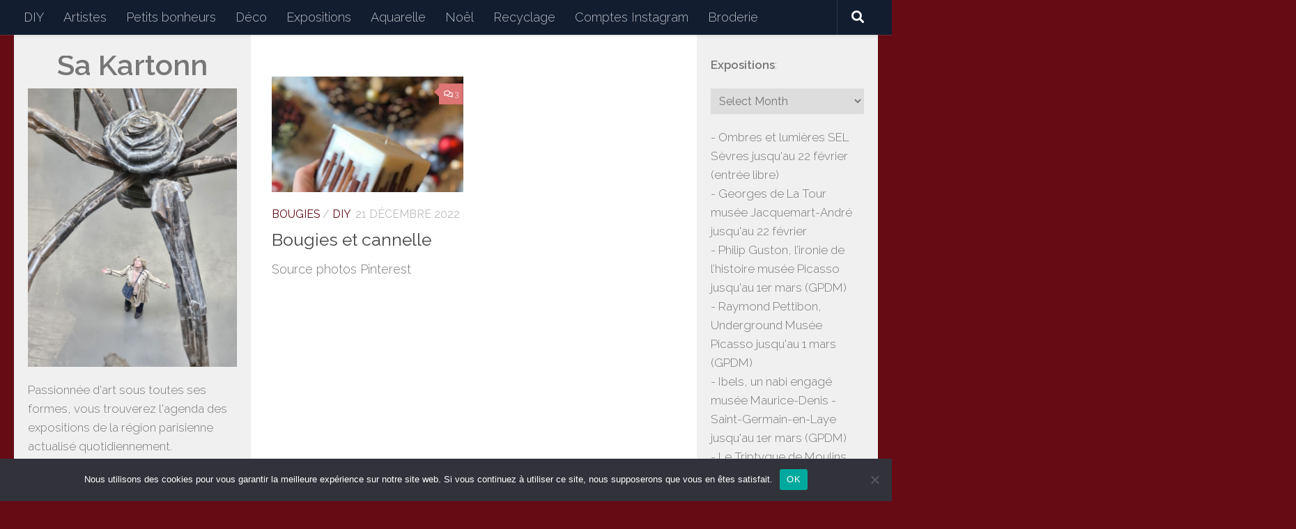

--- FILE ---
content_type: text/html; charset=UTF-8
request_url: https://www.sakartonn.fr/tag/cinnamon/
body_size: 28281
content:
<!DOCTYPE html>
<html class="no-js" lang="fr-FR">
<head>
  <meta charset="UTF-8">
  <meta name="viewport" content="width=device-width, initial-scale=1.0">
  <link rel="profile" href="https://gmpg.org/xfn/11" />
  <link rel="pingback" href="https://www.sakartonn.fr/xmlrpc.php">

  <title>cinnamon &#8211; Sakartonn</title>
<meta name='robots' content='max-image-preview:large' />
<script>document.documentElement.className = document.documentElement.className.replace("no-js","js");</script>
<link rel='dns-prefetch' href='//ajax.googleapis.com' />
<link rel="alternate" type="application/rss+xml" title="Sakartonn &raquo; Flux" href="https://www.sakartonn.fr/feed/" />
<link rel="alternate" type="application/rss+xml" title="Sakartonn &raquo; Flux des commentaires" href="https://www.sakartonn.fr/comments/feed/" />
<link id="hu-user-gfont" href="//fonts.googleapis.com/css?family=Raleway:400,300,600" rel="stylesheet" type="text/css"><link rel="alternate" type="application/rss+xml" title="Sakartonn &raquo; Flux de l’étiquette cinnamon" href="https://www.sakartonn.fr/tag/cinnamon/feed/" />
<style id='wp-img-auto-sizes-contain-inline-css'>
img:is([sizes=auto i],[sizes^="auto," i]){contain-intrinsic-size:3000px 1500px}
/*# sourceURL=wp-img-auto-sizes-contain-inline-css */
</style>
<style id='wp-emoji-styles-inline-css'>

	img.wp-smiley, img.emoji {
		display: inline !important;
		border: none !important;
		box-shadow: none !important;
		height: 1em !important;
		width: 1em !important;
		margin: 0 0.07em !important;
		vertical-align: -0.1em !important;
		background: none !important;
		padding: 0 !important;
	}
/*# sourceURL=wp-emoji-styles-inline-css */
</style>
<style id='wp-block-library-inline-css'>
:root{--wp-block-synced-color:#7a00df;--wp-block-synced-color--rgb:122,0,223;--wp-bound-block-color:var(--wp-block-synced-color);--wp-editor-canvas-background:#ddd;--wp-admin-theme-color:#007cba;--wp-admin-theme-color--rgb:0,124,186;--wp-admin-theme-color-darker-10:#006ba1;--wp-admin-theme-color-darker-10--rgb:0,107,160.5;--wp-admin-theme-color-darker-20:#005a87;--wp-admin-theme-color-darker-20--rgb:0,90,135;--wp-admin-border-width-focus:2px}@media (min-resolution:192dpi){:root{--wp-admin-border-width-focus:1.5px}}.wp-element-button{cursor:pointer}:root .has-very-light-gray-background-color{background-color:#eee}:root .has-very-dark-gray-background-color{background-color:#313131}:root .has-very-light-gray-color{color:#eee}:root .has-very-dark-gray-color{color:#313131}:root .has-vivid-green-cyan-to-vivid-cyan-blue-gradient-background{background:linear-gradient(135deg,#00d084,#0693e3)}:root .has-purple-crush-gradient-background{background:linear-gradient(135deg,#34e2e4,#4721fb 50%,#ab1dfe)}:root .has-hazy-dawn-gradient-background{background:linear-gradient(135deg,#faaca8,#dad0ec)}:root .has-subdued-olive-gradient-background{background:linear-gradient(135deg,#fafae1,#67a671)}:root .has-atomic-cream-gradient-background{background:linear-gradient(135deg,#fdd79a,#004a59)}:root .has-nightshade-gradient-background{background:linear-gradient(135deg,#330968,#31cdcf)}:root .has-midnight-gradient-background{background:linear-gradient(135deg,#020381,#2874fc)}:root{--wp--preset--font-size--normal:16px;--wp--preset--font-size--huge:42px}.has-regular-font-size{font-size:1em}.has-larger-font-size{font-size:2.625em}.has-normal-font-size{font-size:var(--wp--preset--font-size--normal)}.has-huge-font-size{font-size:var(--wp--preset--font-size--huge)}.has-text-align-center{text-align:center}.has-text-align-left{text-align:left}.has-text-align-right{text-align:right}.has-fit-text{white-space:nowrap!important}#end-resizable-editor-section{display:none}.aligncenter{clear:both}.items-justified-left{justify-content:flex-start}.items-justified-center{justify-content:center}.items-justified-right{justify-content:flex-end}.items-justified-space-between{justify-content:space-between}.screen-reader-text{border:0;clip-path:inset(50%);height:1px;margin:-1px;overflow:hidden;padding:0;position:absolute;width:1px;word-wrap:normal!important}.screen-reader-text:focus{background-color:#ddd;clip-path:none;color:#444;display:block;font-size:1em;height:auto;left:5px;line-height:normal;padding:15px 23px 14px;text-decoration:none;top:5px;width:auto;z-index:100000}html :where(.has-border-color){border-style:solid}html :where([style*=border-top-color]){border-top-style:solid}html :where([style*=border-right-color]){border-right-style:solid}html :where([style*=border-bottom-color]){border-bottom-style:solid}html :where([style*=border-left-color]){border-left-style:solid}html :where([style*=border-width]){border-style:solid}html :where([style*=border-top-width]){border-top-style:solid}html :where([style*=border-right-width]){border-right-style:solid}html :where([style*=border-bottom-width]){border-bottom-style:solid}html :where([style*=border-left-width]){border-left-style:solid}html :where(img[class*=wp-image-]){height:auto;max-width:100%}:where(figure){margin:0 0 1em}html :where(.is-position-sticky){--wp-admin--admin-bar--position-offset:var(--wp-admin--admin-bar--height,0px)}@media screen and (max-width:600px){html :where(.is-position-sticky){--wp-admin--admin-bar--position-offset:0px}}

/*# sourceURL=wp-block-library-inline-css */
</style><style id='wp-block-gallery-inline-css'>
.blocks-gallery-grid:not(.has-nested-images),.wp-block-gallery:not(.has-nested-images){display:flex;flex-wrap:wrap;list-style-type:none;margin:0;padding:0}.blocks-gallery-grid:not(.has-nested-images) .blocks-gallery-image,.blocks-gallery-grid:not(.has-nested-images) .blocks-gallery-item,.wp-block-gallery:not(.has-nested-images) .blocks-gallery-image,.wp-block-gallery:not(.has-nested-images) .blocks-gallery-item{display:flex;flex-direction:column;flex-grow:1;justify-content:center;margin:0 1em 1em 0;position:relative;width:calc(50% - 1em)}.blocks-gallery-grid:not(.has-nested-images) .blocks-gallery-image:nth-of-type(2n),.blocks-gallery-grid:not(.has-nested-images) .blocks-gallery-item:nth-of-type(2n),.wp-block-gallery:not(.has-nested-images) .blocks-gallery-image:nth-of-type(2n),.wp-block-gallery:not(.has-nested-images) .blocks-gallery-item:nth-of-type(2n){margin-right:0}.blocks-gallery-grid:not(.has-nested-images) .blocks-gallery-image figure,.blocks-gallery-grid:not(.has-nested-images) .blocks-gallery-item figure,.wp-block-gallery:not(.has-nested-images) .blocks-gallery-image figure,.wp-block-gallery:not(.has-nested-images) .blocks-gallery-item figure{align-items:flex-end;display:flex;height:100%;justify-content:flex-start;margin:0}.blocks-gallery-grid:not(.has-nested-images) .blocks-gallery-image img,.blocks-gallery-grid:not(.has-nested-images) .blocks-gallery-item img,.wp-block-gallery:not(.has-nested-images) .blocks-gallery-image img,.wp-block-gallery:not(.has-nested-images) .blocks-gallery-item img{display:block;height:auto;max-width:100%;width:auto}.blocks-gallery-grid:not(.has-nested-images) .blocks-gallery-image figcaption,.blocks-gallery-grid:not(.has-nested-images) .blocks-gallery-item figcaption,.wp-block-gallery:not(.has-nested-images) .blocks-gallery-image figcaption,.wp-block-gallery:not(.has-nested-images) .blocks-gallery-item figcaption{background:linear-gradient(0deg,#000000b3,#0000004d 70%,#0000);bottom:0;box-sizing:border-box;color:#fff;font-size:.8em;margin:0;max-height:100%;overflow:auto;padding:3em .77em .7em;position:absolute;text-align:center;width:100%;z-index:2}.blocks-gallery-grid:not(.has-nested-images) .blocks-gallery-image figcaption img,.blocks-gallery-grid:not(.has-nested-images) .blocks-gallery-item figcaption img,.wp-block-gallery:not(.has-nested-images) .blocks-gallery-image figcaption img,.wp-block-gallery:not(.has-nested-images) .blocks-gallery-item figcaption img{display:inline}.blocks-gallery-grid:not(.has-nested-images) figcaption,.wp-block-gallery:not(.has-nested-images) figcaption{flex-grow:1}.blocks-gallery-grid:not(.has-nested-images).is-cropped .blocks-gallery-image a,.blocks-gallery-grid:not(.has-nested-images).is-cropped .blocks-gallery-image img,.blocks-gallery-grid:not(.has-nested-images).is-cropped .blocks-gallery-item a,.blocks-gallery-grid:not(.has-nested-images).is-cropped .blocks-gallery-item img,.wp-block-gallery:not(.has-nested-images).is-cropped .blocks-gallery-image a,.wp-block-gallery:not(.has-nested-images).is-cropped .blocks-gallery-image img,.wp-block-gallery:not(.has-nested-images).is-cropped .blocks-gallery-item a,.wp-block-gallery:not(.has-nested-images).is-cropped .blocks-gallery-item img{flex:1;height:100%;object-fit:cover;width:100%}.blocks-gallery-grid:not(.has-nested-images).columns-1 .blocks-gallery-image,.blocks-gallery-grid:not(.has-nested-images).columns-1 .blocks-gallery-item,.wp-block-gallery:not(.has-nested-images).columns-1 .blocks-gallery-image,.wp-block-gallery:not(.has-nested-images).columns-1 .blocks-gallery-item{margin-right:0;width:100%}@media (min-width:600px){.blocks-gallery-grid:not(.has-nested-images).columns-3 .blocks-gallery-image,.blocks-gallery-grid:not(.has-nested-images).columns-3 .blocks-gallery-item,.wp-block-gallery:not(.has-nested-images).columns-3 .blocks-gallery-image,.wp-block-gallery:not(.has-nested-images).columns-3 .blocks-gallery-item{margin-right:1em;width:calc(33.33333% - .66667em)}.blocks-gallery-grid:not(.has-nested-images).columns-4 .blocks-gallery-image,.blocks-gallery-grid:not(.has-nested-images).columns-4 .blocks-gallery-item,.wp-block-gallery:not(.has-nested-images).columns-4 .blocks-gallery-image,.wp-block-gallery:not(.has-nested-images).columns-4 .blocks-gallery-item{margin-right:1em;width:calc(25% - .75em)}.blocks-gallery-grid:not(.has-nested-images).columns-5 .blocks-gallery-image,.blocks-gallery-grid:not(.has-nested-images).columns-5 .blocks-gallery-item,.wp-block-gallery:not(.has-nested-images).columns-5 .blocks-gallery-image,.wp-block-gallery:not(.has-nested-images).columns-5 .blocks-gallery-item{margin-right:1em;width:calc(20% - .8em)}.blocks-gallery-grid:not(.has-nested-images).columns-6 .blocks-gallery-image,.blocks-gallery-grid:not(.has-nested-images).columns-6 .blocks-gallery-item,.wp-block-gallery:not(.has-nested-images).columns-6 .blocks-gallery-image,.wp-block-gallery:not(.has-nested-images).columns-6 .blocks-gallery-item{margin-right:1em;width:calc(16.66667% - .83333em)}.blocks-gallery-grid:not(.has-nested-images).columns-7 .blocks-gallery-image,.blocks-gallery-grid:not(.has-nested-images).columns-7 .blocks-gallery-item,.wp-block-gallery:not(.has-nested-images).columns-7 .blocks-gallery-image,.wp-block-gallery:not(.has-nested-images).columns-7 .blocks-gallery-item{margin-right:1em;width:calc(14.28571% - .85714em)}.blocks-gallery-grid:not(.has-nested-images).columns-8 .blocks-gallery-image,.blocks-gallery-grid:not(.has-nested-images).columns-8 .blocks-gallery-item,.wp-block-gallery:not(.has-nested-images).columns-8 .blocks-gallery-image,.wp-block-gallery:not(.has-nested-images).columns-8 .blocks-gallery-item{margin-right:1em;width:calc(12.5% - .875em)}.blocks-gallery-grid:not(.has-nested-images).columns-1 .blocks-gallery-image:nth-of-type(1n),.blocks-gallery-grid:not(.has-nested-images).columns-1 .blocks-gallery-item:nth-of-type(1n),.blocks-gallery-grid:not(.has-nested-images).columns-2 .blocks-gallery-image:nth-of-type(2n),.blocks-gallery-grid:not(.has-nested-images).columns-2 .blocks-gallery-item:nth-of-type(2n),.blocks-gallery-grid:not(.has-nested-images).columns-3 .blocks-gallery-image:nth-of-type(3n),.blocks-gallery-grid:not(.has-nested-images).columns-3 .blocks-gallery-item:nth-of-type(3n),.blocks-gallery-grid:not(.has-nested-images).columns-4 .blocks-gallery-image:nth-of-type(4n),.blocks-gallery-grid:not(.has-nested-images).columns-4 .blocks-gallery-item:nth-of-type(4n),.blocks-gallery-grid:not(.has-nested-images).columns-5 .blocks-gallery-image:nth-of-type(5n),.blocks-gallery-grid:not(.has-nested-images).columns-5 .blocks-gallery-item:nth-of-type(5n),.blocks-gallery-grid:not(.has-nested-images).columns-6 .blocks-gallery-image:nth-of-type(6n),.blocks-gallery-grid:not(.has-nested-images).columns-6 .blocks-gallery-item:nth-of-type(6n),.blocks-gallery-grid:not(.has-nested-images).columns-7 .blocks-gallery-image:nth-of-type(7n),.blocks-gallery-grid:not(.has-nested-images).columns-7 .blocks-gallery-item:nth-of-type(7n),.blocks-gallery-grid:not(.has-nested-images).columns-8 .blocks-gallery-image:nth-of-type(8n),.blocks-gallery-grid:not(.has-nested-images).columns-8 .blocks-gallery-item:nth-of-type(8n),.wp-block-gallery:not(.has-nested-images).columns-1 .blocks-gallery-image:nth-of-type(1n),.wp-block-gallery:not(.has-nested-images).columns-1 .blocks-gallery-item:nth-of-type(1n),.wp-block-gallery:not(.has-nested-images).columns-2 .blocks-gallery-image:nth-of-type(2n),.wp-block-gallery:not(.has-nested-images).columns-2 .blocks-gallery-item:nth-of-type(2n),.wp-block-gallery:not(.has-nested-images).columns-3 .blocks-gallery-image:nth-of-type(3n),.wp-block-gallery:not(.has-nested-images).columns-3 .blocks-gallery-item:nth-of-type(3n),.wp-block-gallery:not(.has-nested-images).columns-4 .blocks-gallery-image:nth-of-type(4n),.wp-block-gallery:not(.has-nested-images).columns-4 .blocks-gallery-item:nth-of-type(4n),.wp-block-gallery:not(.has-nested-images).columns-5 .blocks-gallery-image:nth-of-type(5n),.wp-block-gallery:not(.has-nested-images).columns-5 .blocks-gallery-item:nth-of-type(5n),.wp-block-gallery:not(.has-nested-images).columns-6 .blocks-gallery-image:nth-of-type(6n),.wp-block-gallery:not(.has-nested-images).columns-6 .blocks-gallery-item:nth-of-type(6n),.wp-block-gallery:not(.has-nested-images).columns-7 .blocks-gallery-image:nth-of-type(7n),.wp-block-gallery:not(.has-nested-images).columns-7 .blocks-gallery-item:nth-of-type(7n),.wp-block-gallery:not(.has-nested-images).columns-8 .blocks-gallery-image:nth-of-type(8n),.wp-block-gallery:not(.has-nested-images).columns-8 .blocks-gallery-item:nth-of-type(8n){margin-right:0}}.blocks-gallery-grid:not(.has-nested-images) .blocks-gallery-image:last-child,.blocks-gallery-grid:not(.has-nested-images) .blocks-gallery-item:last-child,.wp-block-gallery:not(.has-nested-images) .blocks-gallery-image:last-child,.wp-block-gallery:not(.has-nested-images) .blocks-gallery-item:last-child{margin-right:0}.blocks-gallery-grid:not(.has-nested-images).alignleft,.blocks-gallery-grid:not(.has-nested-images).alignright,.wp-block-gallery:not(.has-nested-images).alignleft,.wp-block-gallery:not(.has-nested-images).alignright{max-width:420px;width:100%}.blocks-gallery-grid:not(.has-nested-images).aligncenter .blocks-gallery-item figure,.wp-block-gallery:not(.has-nested-images).aligncenter .blocks-gallery-item figure{justify-content:center}.wp-block-gallery:not(.is-cropped) .blocks-gallery-item{align-self:flex-start}figure.wp-block-gallery.has-nested-images{align-items:normal}.wp-block-gallery.has-nested-images figure.wp-block-image:not(#individual-image){margin:0;width:calc(50% - var(--wp--style--unstable-gallery-gap, 16px)/2)}.wp-block-gallery.has-nested-images figure.wp-block-image{box-sizing:border-box;display:flex;flex-direction:column;flex-grow:1;justify-content:center;max-width:100%;position:relative}.wp-block-gallery.has-nested-images figure.wp-block-image>a,.wp-block-gallery.has-nested-images figure.wp-block-image>div{flex-direction:column;flex-grow:1;margin:0}.wp-block-gallery.has-nested-images figure.wp-block-image img{display:block;height:auto;max-width:100%!important;width:auto}.wp-block-gallery.has-nested-images figure.wp-block-image figcaption,.wp-block-gallery.has-nested-images figure.wp-block-image:has(figcaption):before{bottom:0;left:0;max-height:100%;position:absolute;right:0}.wp-block-gallery.has-nested-images figure.wp-block-image:has(figcaption):before{backdrop-filter:blur(3px);content:"";height:100%;-webkit-mask-image:linear-gradient(0deg,#000 20%,#0000);mask-image:linear-gradient(0deg,#000 20%,#0000);max-height:40%;pointer-events:none}.wp-block-gallery.has-nested-images figure.wp-block-image figcaption{box-sizing:border-box;color:#fff;font-size:13px;margin:0;overflow:auto;padding:1em;text-align:center;text-shadow:0 0 1.5px #000}.wp-block-gallery.has-nested-images figure.wp-block-image figcaption::-webkit-scrollbar{height:12px;width:12px}.wp-block-gallery.has-nested-images figure.wp-block-image figcaption::-webkit-scrollbar-track{background-color:initial}.wp-block-gallery.has-nested-images figure.wp-block-image figcaption::-webkit-scrollbar-thumb{background-clip:padding-box;background-color:initial;border:3px solid #0000;border-radius:8px}.wp-block-gallery.has-nested-images figure.wp-block-image figcaption:focus-within::-webkit-scrollbar-thumb,.wp-block-gallery.has-nested-images figure.wp-block-image figcaption:focus::-webkit-scrollbar-thumb,.wp-block-gallery.has-nested-images figure.wp-block-image figcaption:hover::-webkit-scrollbar-thumb{background-color:#fffc}.wp-block-gallery.has-nested-images figure.wp-block-image figcaption{scrollbar-color:#0000 #0000;scrollbar-gutter:stable both-edges;scrollbar-width:thin}.wp-block-gallery.has-nested-images figure.wp-block-image figcaption:focus,.wp-block-gallery.has-nested-images figure.wp-block-image figcaption:focus-within,.wp-block-gallery.has-nested-images figure.wp-block-image figcaption:hover{scrollbar-color:#fffc #0000}.wp-block-gallery.has-nested-images figure.wp-block-image figcaption{will-change:transform}@media (hover:none){.wp-block-gallery.has-nested-images figure.wp-block-image figcaption{scrollbar-color:#fffc #0000}}.wp-block-gallery.has-nested-images figure.wp-block-image figcaption{background:linear-gradient(0deg,#0006,#0000)}.wp-block-gallery.has-nested-images figure.wp-block-image figcaption img{display:inline}.wp-block-gallery.has-nested-images figure.wp-block-image figcaption a{color:inherit}.wp-block-gallery.has-nested-images figure.wp-block-image.has-custom-border img{box-sizing:border-box}.wp-block-gallery.has-nested-images figure.wp-block-image.has-custom-border>a,.wp-block-gallery.has-nested-images figure.wp-block-image.has-custom-border>div,.wp-block-gallery.has-nested-images figure.wp-block-image.is-style-rounded>a,.wp-block-gallery.has-nested-images figure.wp-block-image.is-style-rounded>div{flex:1 1 auto}.wp-block-gallery.has-nested-images figure.wp-block-image.has-custom-border figcaption,.wp-block-gallery.has-nested-images figure.wp-block-image.is-style-rounded figcaption{background:none;color:inherit;flex:initial;margin:0;padding:10px 10px 9px;position:relative;text-shadow:none}.wp-block-gallery.has-nested-images figure.wp-block-image.has-custom-border:before,.wp-block-gallery.has-nested-images figure.wp-block-image.is-style-rounded:before{content:none}.wp-block-gallery.has-nested-images figcaption{flex-basis:100%;flex-grow:1;text-align:center}.wp-block-gallery.has-nested-images:not(.is-cropped) figure.wp-block-image:not(#individual-image){margin-bottom:auto;margin-top:0}.wp-block-gallery.has-nested-images.is-cropped figure.wp-block-image:not(#individual-image){align-self:inherit}.wp-block-gallery.has-nested-images.is-cropped figure.wp-block-image:not(#individual-image)>a,.wp-block-gallery.has-nested-images.is-cropped figure.wp-block-image:not(#individual-image)>div:not(.components-drop-zone){display:flex}.wp-block-gallery.has-nested-images.is-cropped figure.wp-block-image:not(#individual-image) a,.wp-block-gallery.has-nested-images.is-cropped figure.wp-block-image:not(#individual-image) img{flex:1 0 0%;height:100%;object-fit:cover;width:100%}.wp-block-gallery.has-nested-images.columns-1 figure.wp-block-image:not(#individual-image){width:100%}@media (min-width:600px){.wp-block-gallery.has-nested-images.columns-3 figure.wp-block-image:not(#individual-image){width:calc(33.33333% - var(--wp--style--unstable-gallery-gap, 16px)*.66667)}.wp-block-gallery.has-nested-images.columns-4 figure.wp-block-image:not(#individual-image){width:calc(25% - var(--wp--style--unstable-gallery-gap, 16px)*.75)}.wp-block-gallery.has-nested-images.columns-5 figure.wp-block-image:not(#individual-image){width:calc(20% - var(--wp--style--unstable-gallery-gap, 16px)*.8)}.wp-block-gallery.has-nested-images.columns-6 figure.wp-block-image:not(#individual-image){width:calc(16.66667% - var(--wp--style--unstable-gallery-gap, 16px)*.83333)}.wp-block-gallery.has-nested-images.columns-7 figure.wp-block-image:not(#individual-image){width:calc(14.28571% - var(--wp--style--unstable-gallery-gap, 16px)*.85714)}.wp-block-gallery.has-nested-images.columns-8 figure.wp-block-image:not(#individual-image){width:calc(12.5% - var(--wp--style--unstable-gallery-gap, 16px)*.875)}.wp-block-gallery.has-nested-images.columns-default figure.wp-block-image:not(#individual-image){width:calc(33.33% - var(--wp--style--unstable-gallery-gap, 16px)*.66667)}.wp-block-gallery.has-nested-images.columns-default figure.wp-block-image:not(#individual-image):first-child:nth-last-child(2),.wp-block-gallery.has-nested-images.columns-default figure.wp-block-image:not(#individual-image):first-child:nth-last-child(2)~figure.wp-block-image:not(#individual-image){width:calc(50% - var(--wp--style--unstable-gallery-gap, 16px)*.5)}.wp-block-gallery.has-nested-images.columns-default figure.wp-block-image:not(#individual-image):first-child:last-child{width:100%}}.wp-block-gallery.has-nested-images.alignleft,.wp-block-gallery.has-nested-images.alignright{max-width:420px;width:100%}.wp-block-gallery.has-nested-images.aligncenter{justify-content:center}
/*# sourceURL=https://www.sakartonn.fr/wp-includes/blocks/gallery/style.min.css */
</style>
<style id='wp-block-image-inline-css'>
.wp-block-image>a,.wp-block-image>figure>a{display:inline-block}.wp-block-image img{box-sizing:border-box;height:auto;max-width:100%;vertical-align:bottom}@media not (prefers-reduced-motion){.wp-block-image img.hide{visibility:hidden}.wp-block-image img.show{animation:show-content-image .4s}}.wp-block-image[style*=border-radius] img,.wp-block-image[style*=border-radius]>a{border-radius:inherit}.wp-block-image.has-custom-border img{box-sizing:border-box}.wp-block-image.aligncenter{text-align:center}.wp-block-image.alignfull>a,.wp-block-image.alignwide>a{width:100%}.wp-block-image.alignfull img,.wp-block-image.alignwide img{height:auto;width:100%}.wp-block-image .aligncenter,.wp-block-image .alignleft,.wp-block-image .alignright,.wp-block-image.aligncenter,.wp-block-image.alignleft,.wp-block-image.alignright{display:table}.wp-block-image .aligncenter>figcaption,.wp-block-image .alignleft>figcaption,.wp-block-image .alignright>figcaption,.wp-block-image.aligncenter>figcaption,.wp-block-image.alignleft>figcaption,.wp-block-image.alignright>figcaption{caption-side:bottom;display:table-caption}.wp-block-image .alignleft{float:left;margin:.5em 1em .5em 0}.wp-block-image .alignright{float:right;margin:.5em 0 .5em 1em}.wp-block-image .aligncenter{margin-left:auto;margin-right:auto}.wp-block-image :where(figcaption){margin-bottom:1em;margin-top:.5em}.wp-block-image.is-style-circle-mask img{border-radius:9999px}@supports ((-webkit-mask-image:none) or (mask-image:none)) or (-webkit-mask-image:none){.wp-block-image.is-style-circle-mask img{border-radius:0;-webkit-mask-image:url('data:image/svg+xml;utf8,<svg viewBox="0 0 100 100" xmlns="http://www.w3.org/2000/svg"><circle cx="50" cy="50" r="50"/></svg>');mask-image:url('data:image/svg+xml;utf8,<svg viewBox="0 0 100 100" xmlns="http://www.w3.org/2000/svg"><circle cx="50" cy="50" r="50"/></svg>');mask-mode:alpha;-webkit-mask-position:center;mask-position:center;-webkit-mask-repeat:no-repeat;mask-repeat:no-repeat;-webkit-mask-size:contain;mask-size:contain}}:root :where(.wp-block-image.is-style-rounded img,.wp-block-image .is-style-rounded img){border-radius:9999px}.wp-block-image figure{margin:0}.wp-lightbox-container{display:flex;flex-direction:column;position:relative}.wp-lightbox-container img{cursor:zoom-in}.wp-lightbox-container img:hover+button{opacity:1}.wp-lightbox-container button{align-items:center;backdrop-filter:blur(16px) saturate(180%);background-color:#5a5a5a40;border:none;border-radius:4px;cursor:zoom-in;display:flex;height:20px;justify-content:center;opacity:0;padding:0;position:absolute;right:16px;text-align:center;top:16px;width:20px;z-index:100}@media not (prefers-reduced-motion){.wp-lightbox-container button{transition:opacity .2s ease}}.wp-lightbox-container button:focus-visible{outline:3px auto #5a5a5a40;outline:3px auto -webkit-focus-ring-color;outline-offset:3px}.wp-lightbox-container button:hover{cursor:pointer;opacity:1}.wp-lightbox-container button:focus{opacity:1}.wp-lightbox-container button:focus,.wp-lightbox-container button:hover,.wp-lightbox-container button:not(:hover):not(:active):not(.has-background){background-color:#5a5a5a40;border:none}.wp-lightbox-overlay{box-sizing:border-box;cursor:zoom-out;height:100vh;left:0;overflow:hidden;position:fixed;top:0;visibility:hidden;width:100%;z-index:100000}.wp-lightbox-overlay .close-button{align-items:center;cursor:pointer;display:flex;justify-content:center;min-height:40px;min-width:40px;padding:0;position:absolute;right:calc(env(safe-area-inset-right) + 16px);top:calc(env(safe-area-inset-top) + 16px);z-index:5000000}.wp-lightbox-overlay .close-button:focus,.wp-lightbox-overlay .close-button:hover,.wp-lightbox-overlay .close-button:not(:hover):not(:active):not(.has-background){background:none;border:none}.wp-lightbox-overlay .lightbox-image-container{height:var(--wp--lightbox-container-height);left:50%;overflow:hidden;position:absolute;top:50%;transform:translate(-50%,-50%);transform-origin:top left;width:var(--wp--lightbox-container-width);z-index:9999999999}.wp-lightbox-overlay .wp-block-image{align-items:center;box-sizing:border-box;display:flex;height:100%;justify-content:center;margin:0;position:relative;transform-origin:0 0;width:100%;z-index:3000000}.wp-lightbox-overlay .wp-block-image img{height:var(--wp--lightbox-image-height);min-height:var(--wp--lightbox-image-height);min-width:var(--wp--lightbox-image-width);width:var(--wp--lightbox-image-width)}.wp-lightbox-overlay .wp-block-image figcaption{display:none}.wp-lightbox-overlay button{background:none;border:none}.wp-lightbox-overlay .scrim{background-color:#fff;height:100%;opacity:.9;position:absolute;width:100%;z-index:2000000}.wp-lightbox-overlay.active{visibility:visible}@media not (prefers-reduced-motion){.wp-lightbox-overlay.active{animation:turn-on-visibility .25s both}.wp-lightbox-overlay.active img{animation:turn-on-visibility .35s both}.wp-lightbox-overlay.show-closing-animation:not(.active){animation:turn-off-visibility .35s both}.wp-lightbox-overlay.show-closing-animation:not(.active) img{animation:turn-off-visibility .25s both}.wp-lightbox-overlay.zoom.active{animation:none;opacity:1;visibility:visible}.wp-lightbox-overlay.zoom.active .lightbox-image-container{animation:lightbox-zoom-in .4s}.wp-lightbox-overlay.zoom.active .lightbox-image-container img{animation:none}.wp-lightbox-overlay.zoom.active .scrim{animation:turn-on-visibility .4s forwards}.wp-lightbox-overlay.zoom.show-closing-animation:not(.active){animation:none}.wp-lightbox-overlay.zoom.show-closing-animation:not(.active) .lightbox-image-container{animation:lightbox-zoom-out .4s}.wp-lightbox-overlay.zoom.show-closing-animation:not(.active) .lightbox-image-container img{animation:none}.wp-lightbox-overlay.zoom.show-closing-animation:not(.active) .scrim{animation:turn-off-visibility .4s forwards}}@keyframes show-content-image{0%{visibility:hidden}99%{visibility:hidden}to{visibility:visible}}@keyframes turn-on-visibility{0%{opacity:0}to{opacity:1}}@keyframes turn-off-visibility{0%{opacity:1;visibility:visible}99%{opacity:0;visibility:visible}to{opacity:0;visibility:hidden}}@keyframes lightbox-zoom-in{0%{transform:translate(calc((-100vw + var(--wp--lightbox-scrollbar-width))/2 + var(--wp--lightbox-initial-left-position)),calc(-50vh + var(--wp--lightbox-initial-top-position))) scale(var(--wp--lightbox-scale))}to{transform:translate(-50%,-50%) scale(1)}}@keyframes lightbox-zoom-out{0%{transform:translate(-50%,-50%) scale(1);visibility:visible}99%{visibility:visible}to{transform:translate(calc((-100vw + var(--wp--lightbox-scrollbar-width))/2 + var(--wp--lightbox-initial-left-position)),calc(-50vh + var(--wp--lightbox-initial-top-position))) scale(var(--wp--lightbox-scale));visibility:hidden}}
/*# sourceURL=https://www.sakartonn.fr/wp-includes/blocks/image/style.min.css */
</style>
<style id='wp-block-tag-cloud-inline-css'>
.wp-block-tag-cloud{box-sizing:border-box}.wp-block-tag-cloud.aligncenter{justify-content:center;text-align:center}.wp-block-tag-cloud a{display:inline-block;margin-right:5px}.wp-block-tag-cloud span{display:inline-block;margin-left:5px;text-decoration:none}:root :where(.wp-block-tag-cloud.is-style-outline){display:flex;flex-wrap:wrap;gap:1ch}:root :where(.wp-block-tag-cloud.is-style-outline a){border:1px solid;font-size:unset!important;margin-right:0;padding:1ch 2ch;text-decoration:none!important}
/*# sourceURL=https://www.sakartonn.fr/wp-includes/blocks/tag-cloud/style.min.css */
</style>
<style id='wp-block-paragraph-inline-css'>
.is-small-text{font-size:.875em}.is-regular-text{font-size:1em}.is-large-text{font-size:2.25em}.is-larger-text{font-size:3em}.has-drop-cap:not(:focus):first-letter{float:left;font-size:8.4em;font-style:normal;font-weight:100;line-height:.68;margin:.05em .1em 0 0;text-transform:uppercase}body.rtl .has-drop-cap:not(:focus):first-letter{float:none;margin-left:.1em}p.has-drop-cap.has-background{overflow:hidden}:root :where(p.has-background){padding:1.25em 2.375em}:where(p.has-text-color:not(.has-link-color)) a{color:inherit}p.has-text-align-left[style*="writing-mode:vertical-lr"],p.has-text-align-right[style*="writing-mode:vertical-rl"]{rotate:180deg}
/*# sourceURL=https://www.sakartonn.fr/wp-includes/blocks/paragraph/style.min.css */
</style>
<style id='global-styles-inline-css'>
:root{--wp--preset--aspect-ratio--square: 1;--wp--preset--aspect-ratio--4-3: 4/3;--wp--preset--aspect-ratio--3-4: 3/4;--wp--preset--aspect-ratio--3-2: 3/2;--wp--preset--aspect-ratio--2-3: 2/3;--wp--preset--aspect-ratio--16-9: 16/9;--wp--preset--aspect-ratio--9-16: 9/16;--wp--preset--color--black: #000000;--wp--preset--color--cyan-bluish-gray: #abb8c3;--wp--preset--color--white: #ffffff;--wp--preset--color--pale-pink: #f78da7;--wp--preset--color--vivid-red: #cf2e2e;--wp--preset--color--luminous-vivid-orange: #ff6900;--wp--preset--color--luminous-vivid-amber: #fcb900;--wp--preset--color--light-green-cyan: #7bdcb5;--wp--preset--color--vivid-green-cyan: #00d084;--wp--preset--color--pale-cyan-blue: #8ed1fc;--wp--preset--color--vivid-cyan-blue: #0693e3;--wp--preset--color--vivid-purple: #9b51e0;--wp--preset--gradient--vivid-cyan-blue-to-vivid-purple: linear-gradient(135deg,rgb(6,147,227) 0%,rgb(155,81,224) 100%);--wp--preset--gradient--light-green-cyan-to-vivid-green-cyan: linear-gradient(135deg,rgb(122,220,180) 0%,rgb(0,208,130) 100%);--wp--preset--gradient--luminous-vivid-amber-to-luminous-vivid-orange: linear-gradient(135deg,rgb(252,185,0) 0%,rgb(255,105,0) 100%);--wp--preset--gradient--luminous-vivid-orange-to-vivid-red: linear-gradient(135deg,rgb(255,105,0) 0%,rgb(207,46,46) 100%);--wp--preset--gradient--very-light-gray-to-cyan-bluish-gray: linear-gradient(135deg,rgb(238,238,238) 0%,rgb(169,184,195) 100%);--wp--preset--gradient--cool-to-warm-spectrum: linear-gradient(135deg,rgb(74,234,220) 0%,rgb(151,120,209) 20%,rgb(207,42,186) 40%,rgb(238,44,130) 60%,rgb(251,105,98) 80%,rgb(254,248,76) 100%);--wp--preset--gradient--blush-light-purple: linear-gradient(135deg,rgb(255,206,236) 0%,rgb(152,150,240) 100%);--wp--preset--gradient--blush-bordeaux: linear-gradient(135deg,rgb(254,205,165) 0%,rgb(254,45,45) 50%,rgb(107,0,62) 100%);--wp--preset--gradient--luminous-dusk: linear-gradient(135deg,rgb(255,203,112) 0%,rgb(199,81,192) 50%,rgb(65,88,208) 100%);--wp--preset--gradient--pale-ocean: linear-gradient(135deg,rgb(255,245,203) 0%,rgb(182,227,212) 50%,rgb(51,167,181) 100%);--wp--preset--gradient--electric-grass: linear-gradient(135deg,rgb(202,248,128) 0%,rgb(113,206,126) 100%);--wp--preset--gradient--midnight: linear-gradient(135deg,rgb(2,3,129) 0%,rgb(40,116,252) 100%);--wp--preset--font-size--small: 13px;--wp--preset--font-size--medium: 20px;--wp--preset--font-size--large: 36px;--wp--preset--font-size--x-large: 42px;--wp--preset--spacing--20: 0.44rem;--wp--preset--spacing--30: 0.67rem;--wp--preset--spacing--40: 1rem;--wp--preset--spacing--50: 1.5rem;--wp--preset--spacing--60: 2.25rem;--wp--preset--spacing--70: 3.38rem;--wp--preset--spacing--80: 5.06rem;--wp--preset--shadow--natural: 6px 6px 9px rgba(0, 0, 0, 0.2);--wp--preset--shadow--deep: 12px 12px 50px rgba(0, 0, 0, 0.4);--wp--preset--shadow--sharp: 6px 6px 0px rgba(0, 0, 0, 0.2);--wp--preset--shadow--outlined: 6px 6px 0px -3px rgb(255, 255, 255), 6px 6px rgb(0, 0, 0);--wp--preset--shadow--crisp: 6px 6px 0px rgb(0, 0, 0);}:where(.is-layout-flex){gap: 0.5em;}:where(.is-layout-grid){gap: 0.5em;}body .is-layout-flex{display: flex;}.is-layout-flex{flex-wrap: wrap;align-items: center;}.is-layout-flex > :is(*, div){margin: 0;}body .is-layout-grid{display: grid;}.is-layout-grid > :is(*, div){margin: 0;}:where(.wp-block-columns.is-layout-flex){gap: 2em;}:where(.wp-block-columns.is-layout-grid){gap: 2em;}:where(.wp-block-post-template.is-layout-flex){gap: 1.25em;}:where(.wp-block-post-template.is-layout-grid){gap: 1.25em;}.has-black-color{color: var(--wp--preset--color--black) !important;}.has-cyan-bluish-gray-color{color: var(--wp--preset--color--cyan-bluish-gray) !important;}.has-white-color{color: var(--wp--preset--color--white) !important;}.has-pale-pink-color{color: var(--wp--preset--color--pale-pink) !important;}.has-vivid-red-color{color: var(--wp--preset--color--vivid-red) !important;}.has-luminous-vivid-orange-color{color: var(--wp--preset--color--luminous-vivid-orange) !important;}.has-luminous-vivid-amber-color{color: var(--wp--preset--color--luminous-vivid-amber) !important;}.has-light-green-cyan-color{color: var(--wp--preset--color--light-green-cyan) !important;}.has-vivid-green-cyan-color{color: var(--wp--preset--color--vivid-green-cyan) !important;}.has-pale-cyan-blue-color{color: var(--wp--preset--color--pale-cyan-blue) !important;}.has-vivid-cyan-blue-color{color: var(--wp--preset--color--vivid-cyan-blue) !important;}.has-vivid-purple-color{color: var(--wp--preset--color--vivid-purple) !important;}.has-black-background-color{background-color: var(--wp--preset--color--black) !important;}.has-cyan-bluish-gray-background-color{background-color: var(--wp--preset--color--cyan-bluish-gray) !important;}.has-white-background-color{background-color: var(--wp--preset--color--white) !important;}.has-pale-pink-background-color{background-color: var(--wp--preset--color--pale-pink) !important;}.has-vivid-red-background-color{background-color: var(--wp--preset--color--vivid-red) !important;}.has-luminous-vivid-orange-background-color{background-color: var(--wp--preset--color--luminous-vivid-orange) !important;}.has-luminous-vivid-amber-background-color{background-color: var(--wp--preset--color--luminous-vivid-amber) !important;}.has-light-green-cyan-background-color{background-color: var(--wp--preset--color--light-green-cyan) !important;}.has-vivid-green-cyan-background-color{background-color: var(--wp--preset--color--vivid-green-cyan) !important;}.has-pale-cyan-blue-background-color{background-color: var(--wp--preset--color--pale-cyan-blue) !important;}.has-vivid-cyan-blue-background-color{background-color: var(--wp--preset--color--vivid-cyan-blue) !important;}.has-vivid-purple-background-color{background-color: var(--wp--preset--color--vivid-purple) !important;}.has-black-border-color{border-color: var(--wp--preset--color--black) !important;}.has-cyan-bluish-gray-border-color{border-color: var(--wp--preset--color--cyan-bluish-gray) !important;}.has-white-border-color{border-color: var(--wp--preset--color--white) !important;}.has-pale-pink-border-color{border-color: var(--wp--preset--color--pale-pink) !important;}.has-vivid-red-border-color{border-color: var(--wp--preset--color--vivid-red) !important;}.has-luminous-vivid-orange-border-color{border-color: var(--wp--preset--color--luminous-vivid-orange) !important;}.has-luminous-vivid-amber-border-color{border-color: var(--wp--preset--color--luminous-vivid-amber) !important;}.has-light-green-cyan-border-color{border-color: var(--wp--preset--color--light-green-cyan) !important;}.has-vivid-green-cyan-border-color{border-color: var(--wp--preset--color--vivid-green-cyan) !important;}.has-pale-cyan-blue-border-color{border-color: var(--wp--preset--color--pale-cyan-blue) !important;}.has-vivid-cyan-blue-border-color{border-color: var(--wp--preset--color--vivid-cyan-blue) !important;}.has-vivid-purple-border-color{border-color: var(--wp--preset--color--vivid-purple) !important;}.has-vivid-cyan-blue-to-vivid-purple-gradient-background{background: var(--wp--preset--gradient--vivid-cyan-blue-to-vivid-purple) !important;}.has-light-green-cyan-to-vivid-green-cyan-gradient-background{background: var(--wp--preset--gradient--light-green-cyan-to-vivid-green-cyan) !important;}.has-luminous-vivid-amber-to-luminous-vivid-orange-gradient-background{background: var(--wp--preset--gradient--luminous-vivid-amber-to-luminous-vivid-orange) !important;}.has-luminous-vivid-orange-to-vivid-red-gradient-background{background: var(--wp--preset--gradient--luminous-vivid-orange-to-vivid-red) !important;}.has-very-light-gray-to-cyan-bluish-gray-gradient-background{background: var(--wp--preset--gradient--very-light-gray-to-cyan-bluish-gray) !important;}.has-cool-to-warm-spectrum-gradient-background{background: var(--wp--preset--gradient--cool-to-warm-spectrum) !important;}.has-blush-light-purple-gradient-background{background: var(--wp--preset--gradient--blush-light-purple) !important;}.has-blush-bordeaux-gradient-background{background: var(--wp--preset--gradient--blush-bordeaux) !important;}.has-luminous-dusk-gradient-background{background: var(--wp--preset--gradient--luminous-dusk) !important;}.has-pale-ocean-gradient-background{background: var(--wp--preset--gradient--pale-ocean) !important;}.has-electric-grass-gradient-background{background: var(--wp--preset--gradient--electric-grass) !important;}.has-midnight-gradient-background{background: var(--wp--preset--gradient--midnight) !important;}.has-small-font-size{font-size: var(--wp--preset--font-size--small) !important;}.has-medium-font-size{font-size: var(--wp--preset--font-size--medium) !important;}.has-large-font-size{font-size: var(--wp--preset--font-size--large) !important;}.has-x-large-font-size{font-size: var(--wp--preset--font-size--x-large) !important;}
/*# sourceURL=global-styles-inline-css */
</style>
<style id='core-block-supports-inline-css'>
.wp-block-gallery.wp-block-gallery-1{--wp--style--unstable-gallery-gap:var( --wp--style--gallery-gap-default, var( --gallery-block--gutter-size, var( --wp--style--block-gap, 0.5em ) ) );gap:var( --wp--style--gallery-gap-default, var( --gallery-block--gutter-size, var( --wp--style--block-gap, 0.5em ) ) );}
/*# sourceURL=core-block-supports-inline-css */
</style>

<style id='classic-theme-styles-inline-css'>
/*! This file is auto-generated */
.wp-block-button__link{color:#fff;background-color:#32373c;border-radius:9999px;box-shadow:none;text-decoration:none;padding:calc(.667em + 2px) calc(1.333em + 2px);font-size:1.125em}.wp-block-file__button{background:#32373c;color:#fff;text-decoration:none}
/*# sourceURL=/wp-includes/css/classic-themes.min.css */
</style>
<link rel='stylesheet' id='cookie-notice-front-css' href='https://www.sakartonn.fr/wp-content/plugins/cookie-notice/css/front.min.css?ver=2.5.11' media='all' />
<link rel='stylesheet' id='responsive-lightbox-nivo_lightbox-css-css' href='https://www.sakartonn.fr/wp-content/plugins/responsive-lightbox-lite/assets/nivo-lightbox/nivo-lightbox.css?ver=6.9' media='all' />
<link rel='stylesheet' id='responsive-lightbox-nivo_lightbox-css-d-css' href='https://www.sakartonn.fr/wp-content/plugins/responsive-lightbox-lite/assets/nivo-lightbox/themes/default/default.css?ver=6.9' media='all' />
<link rel='stylesheet' id='SFSImainCss-css' href='https://www.sakartonn.fr/wp-content/plugins/ultimate-social-media-icons/css/sfsi-style.css?ver=2.9.6' media='all' />
<link rel='stylesheet' id='disable_sfsi-css' href='https://www.sakartonn.fr/wp-content/plugins/ultimate-social-media-icons/css/disable_sfsi.css?ver=6.9' media='all' />
<link rel='stylesheet' id='jquery-ui-style-css' href='https://ajax.googleapis.com/ajax/libs/jqueryui/1.11.4/themes/ui-darkness/jquery-ui.css?ver=1.11.4' media='all' />
<link rel='stylesheet' id='hueman-main-style-css' href='https://www.sakartonn.fr/wp-content/themes/hueman/assets/front/css/main.min.css?ver=3.7.27' media='all' />
<style id='hueman-main-style-inline-css'>
body { font-family:'Raleway', Arial, sans-serif;font-size:1.13rem }@media only screen and (min-width: 720px) {
        .nav > li { font-size:1.13rem; }
      }.container-inner { max-width: 1300px; }.sidebar .widget { padding-left: 20px; padding-right: 20px; padding-top: 20px; }::selection { background-color: #660b14; }
::-moz-selection { background-color: #660b14; }a,a>span.hu-external::after,.themeform label .required,#flexslider-featured .flex-direction-nav .flex-next:hover,#flexslider-featured .flex-direction-nav .flex-prev:hover,.post-hover:hover .post-title a,.post-title a:hover,.sidebar.s1 .post-nav li a:hover i,.content .post-nav li a:hover i,.post-related a:hover,.sidebar.s1 .widget_rss ul li a,#footer .widget_rss ul li a,.sidebar.s1 .widget_calendar a,#footer .widget_calendar a,.sidebar.s1 .alx-tab .tab-item-category a,.sidebar.s1 .alx-posts .post-item-category a,.sidebar.s1 .alx-tab li:hover .tab-item-title a,.sidebar.s1 .alx-tab li:hover .tab-item-comment a,.sidebar.s1 .alx-posts li:hover .post-item-title a,#footer .alx-tab .tab-item-category a,#footer .alx-posts .post-item-category a,#footer .alx-tab li:hover .tab-item-title a,#footer .alx-tab li:hover .tab-item-comment a,#footer .alx-posts li:hover .post-item-title a,.comment-tabs li.active a,.comment-awaiting-moderation,.child-menu a:hover,.child-menu .current_page_item > a,.wp-pagenavi a{ color: #660b14; }input[type="submit"],.themeform button[type="submit"],.sidebar.s1 .sidebar-top,.sidebar.s1 .sidebar-toggle,#flexslider-featured .flex-control-nav li a.flex-active,.post-tags a:hover,.sidebar.s1 .widget_calendar caption,#footer .widget_calendar caption,.author-bio .bio-avatar:after,.commentlist li.bypostauthor > .comment-body:after,.commentlist li.comment-author-admin > .comment-body:after{ background-color: #660b14; }.post-format .format-container { border-color: #660b14; }.sidebar.s1 .alx-tabs-nav li.active a,#footer .alx-tabs-nav li.active a,.comment-tabs li.active a,.wp-pagenavi a:hover,.wp-pagenavi a:active,.wp-pagenavi span.current{ border-bottom-color: #660b14!important; }.sidebar.s2 .post-nav li a:hover i,
.sidebar.s2 .widget_rss ul li a,
.sidebar.s2 .widget_calendar a,
.sidebar.s2 .alx-tab .tab-item-category a,
.sidebar.s2 .alx-posts .post-item-category a,
.sidebar.s2 .alx-tab li:hover .tab-item-title a,
.sidebar.s2 .alx-tab li:hover .tab-item-comment a,
.sidebar.s2 .alx-posts li:hover .post-item-title a { color: #dd7575; }
.sidebar.s2 .sidebar-top,.sidebar.s2 .sidebar-toggle,.post-comments,.jp-play-bar,.jp-volume-bar-value,.sidebar.s2 .widget_calendar caption{ background-color: #dd7575; }.sidebar.s2 .alx-tabs-nav li.active a { border-bottom-color: #dd7575; }
.post-comments::before { border-right-color: #dd7575; }
      #header { background-color: #660b14; }
@media only screen and (min-width: 720px) {
  #nav-header .nav ul { background-color: #660b14; }
}
        #header #nav-mobile { background-color: #660b14; }.is-scrolled #header #nav-mobile { background-color: #660b14; background-color: rgba(102,11,20,0.90) }body { background-color: #660b14; }
/*# sourceURL=hueman-main-style-inline-css */
</style>
<link rel='stylesheet' id='hueman-font-awesome-css' href='https://www.sakartonn.fr/wp-content/themes/hueman/assets/front/css/font-awesome.min.css?ver=3.7.27' media='all' />
<script id="cookie-notice-front-js-before">
var cnArgs = {"ajaxUrl":"https:\/\/www.sakartonn.fr\/wp-admin\/admin-ajax.php","nonce":"70ff28b2c1","hideEffect":"fade","position":"bottom","onScroll":false,"onScrollOffset":100,"onClick":false,"cookieName":"cookie_notice_accepted","cookieTime":2592000,"cookieTimeRejected":2592000,"globalCookie":false,"redirection":false,"cache":false,"revokeCookies":false,"revokeCookiesOpt":"automatic"};

//# sourceURL=cookie-notice-front-js-before
</script>
<script src="https://www.sakartonn.fr/wp-content/plugins/cookie-notice/js/front.min.js?ver=2.5.11" id="cookie-notice-front-js"></script>
<script src="https://www.sakartonn.fr/wp-includes/js/jquery/jquery.min.js?ver=3.7.1" id="jquery-core-js"></script>
<script src="https://www.sakartonn.fr/wp-includes/js/jquery/jquery-migrate.min.js?ver=3.4.1" id="jquery-migrate-js"></script>
<script src="https://www.sakartonn.fr/wp-content/plugins/responsive-lightbox-lite/assets/nivo-lightbox/nivo-lightbox.min.js?ver=6.9" id="responsive-lightbox-nivo_lightbox-js"></script>
<script id="responsive-lightbox-lite-script-js-extra">
var rllArgs = {"script":"nivo_lightbox","selector":"lightbox","custom_events":""};
//# sourceURL=responsive-lightbox-lite-script-js-extra
</script>
<script src="https://www.sakartonn.fr/wp-content/plugins/responsive-lightbox-lite/assets/inc/script.js?ver=6.9" id="responsive-lightbox-lite-script-js"></script>
<link rel="https://api.w.org/" href="https://www.sakartonn.fr/wp-json/" /><link rel="alternate" title="JSON" type="application/json" href="https://www.sakartonn.fr/wp-json/wp/v2/tags/7998" /><link rel="EditURI" type="application/rsd+xml" title="RSD" href="https://www.sakartonn.fr/xmlrpc.php?rsd" />
<meta name="generator" content="WordPress 6.9" />
<meta name="follow.[base64]" content="T166xbZULgwWE7z3T7Ez"/><meta property="og:image:secure_url" content="https://www.sakartonn.fr/wp-content/uploads/2022/12/a5872b2ced26291abf9534ac11abb9dc.jpg" data-id="sfsi"><meta property="twitter:card" content="summary_large_image" data-id="sfsi"><meta property="twitter:image" content="https://www.sakartonn.fr/wp-content/uploads/2022/12/a5872b2ced26291abf9534ac11abb9dc.jpg" data-id="sfsi"><meta property="og:image:type" content="" data-id="sfsi" /><meta property="og:image:width" content="564" data-id="sfsi" /><meta property="og:image:height" content="752" data-id="sfsi" /><meta property="og:url" content="https://www.sakartonn.fr/bougies-et-cannelle/" data-id="sfsi" /><meta property="og:description" content="
















Source photos Pinterest
" data-id="sfsi" /><meta property="og:title" content="Bougies et cannelle" data-id="sfsi" /><!-- Analytics by WP Statistics - https://wp-statistics.com -->
<style data-context="foundation-flickity-css">/*! Flickity v2.0.2
http://flickity.metafizzy.co
---------------------------------------------- */.flickity-enabled{position:relative}.flickity-enabled:focus{outline:0}.flickity-viewport{overflow:hidden;position:relative;height:100%}.flickity-slider{position:absolute;width:100%;height:100%}.flickity-enabled.is-draggable{-webkit-tap-highlight-color:transparent;tap-highlight-color:transparent;-webkit-user-select:none;-moz-user-select:none;-ms-user-select:none;user-select:none}.flickity-enabled.is-draggable .flickity-viewport{cursor:move;cursor:-webkit-grab;cursor:grab}.flickity-enabled.is-draggable .flickity-viewport.is-pointer-down{cursor:-webkit-grabbing;cursor:grabbing}.flickity-prev-next-button{position:absolute;top:50%;width:44px;height:44px;border:none;border-radius:50%;background:#fff;background:hsla(0,0%,100%,.75);cursor:pointer;-webkit-transform:translateY(-50%);transform:translateY(-50%)}.flickity-prev-next-button:hover{background:#fff}.flickity-prev-next-button:focus{outline:0;box-shadow:0 0 0 5px #09f}.flickity-prev-next-button:active{opacity:.6}.flickity-prev-next-button.previous{left:10px}.flickity-prev-next-button.next{right:10px}.flickity-rtl .flickity-prev-next-button.previous{left:auto;right:10px}.flickity-rtl .flickity-prev-next-button.next{right:auto;left:10px}.flickity-prev-next-button:disabled{opacity:.3;cursor:auto}.flickity-prev-next-button svg{position:absolute;left:20%;top:20%;width:60%;height:60%}.flickity-prev-next-button .arrow{fill:#333}.flickity-page-dots{position:absolute;width:100%;bottom:-25px;padding:0;margin:0;list-style:none;text-align:center;line-height:1}.flickity-rtl .flickity-page-dots{direction:rtl}.flickity-page-dots .dot{display:inline-block;width:10px;height:10px;margin:0 8px;background:#333;border-radius:50%;opacity:.25;cursor:pointer}.flickity-page-dots .dot.is-selected{opacity:1}</style><style data-context="foundation-slideout-css">.slideout-menu{position:fixed;left:0;top:0;bottom:0;right:auto;z-index:0;width:256px;overflow-y:auto;-webkit-overflow-scrolling:touch;display:none}.slideout-menu.pushit-right{left:auto;right:0}.slideout-panel{position:relative;z-index:1;will-change:transform}.slideout-open,.slideout-open .slideout-panel,.slideout-open body{overflow:hidden}.slideout-open .slideout-menu{display:block}.pushit{display:none}</style>    <link rel="preload" as="font" type="font/woff2" href="https://www.sakartonn.fr/wp-content/themes/hueman/assets/front/webfonts/fa-brands-400.woff2?v=5.15.2" crossorigin="anonymous"/>
    <link rel="preload" as="font" type="font/woff2" href="https://www.sakartonn.fr/wp-content/themes/hueman/assets/front/webfonts/fa-regular-400.woff2?v=5.15.2" crossorigin="anonymous"/>
    <link rel="preload" as="font" type="font/woff2" href="https://www.sakartonn.fr/wp-content/themes/hueman/assets/front/webfonts/fa-solid-900.woff2?v=5.15.2" crossorigin="anonymous"/>
  <!--[if lt IE 9]>
<script src="https://www.sakartonn.fr/wp-content/themes/hueman/assets/front/js/ie/html5shiv-printshiv.min.js"></script>
<script src="https://www.sakartonn.fr/wp-content/themes/hueman/assets/front/js/ie/selectivizr.js"></script>
<![endif]-->
<link rel="icon" href="https://www.sakartonn.fr/wp-content/uploads/2021/10/cropped-image1-32x32.png" sizes="32x32" />
<link rel="icon" href="https://www.sakartonn.fr/wp-content/uploads/2021/10/cropped-image1-192x192.png" sizes="192x192" />
<link rel="apple-touch-icon" href="https://www.sakartonn.fr/wp-content/uploads/2021/10/cropped-image1-180x180.png" />
<meta name="msapplication-TileImage" content="https://www.sakartonn.fr/wp-content/uploads/2021/10/cropped-image1-270x270.png" />
<style>.ios7.web-app-mode.has-fixed header{ background-color: rgba(244,217,223,.88);}</style>		<style id="wp-custom-css">
			#header {
    background: #FFF;
}
.page-title, .hu-pad group, .widget-title {
	display: none;
}
.alx-posts li, .alx-tab li, .widget_archive ul li, .widget_categories ul li, .widget_links ul li, .widget_meta ul li, .widget_nav_menu ul li a, .widget_pages ul li a, .widget_recent_comments ul li, .widget_recent_entries ul li, .widget_rss ul li {
	padding: 0px 0;
  border-bottom: 0px;
}
.sidebar .widget {
  padding-top: 0px;
  padding-right: 20px;
	padding-left: 20px;
}
.search p {
	display: inline;
}
label[for=s2email] {
	display: none;
}
#s2email {
	width: 100px;
}
.search input {
	padding: 5px;
}
#header, .site-description, .central-header-zone {
  padding: 0 0;
	margin: 0 0;
	height: 0px;
}
		</style>
		</head>

<body class="archive tag tag-cinnamon tag-7998 wp-embed-responsive wp-theme-hueman cookies-not-set sfsi_actvite_theme_crystal col-3cm full-width topbar-enabled header-desktop-sticky header-mobile-sticky hueman-3-7-27 chrome">
<div id="wrapper">
  <a class="screen-reader-text skip-link" href="#content">Skip to content</a>
  
  <header id="header" class="top-menu-mobile-on one-mobile-menu top_menu header-ads-desktop  topbar-transparent no-header-img">
        <nav class="nav-container group mobile-menu mobile-sticky " id="nav-mobile" data-menu-id="header-1">
  <div class="mobile-title-logo-in-header"><p class="site-title">                  <a class="custom-logo-link" href="https://www.sakartonn.fr/" rel="home" title="Sakartonn | Page d'accueil">Sakartonn</a>                </p></div>
        
                    <!-- <div class="ham__navbar-toggler collapsed" aria-expanded="false">
          <div class="ham__navbar-span-wrapper">
            <span class="ham-toggler-menu__span"></span>
          </div>
        </div> -->
        <button class="ham__navbar-toggler-two collapsed" title="Menu" aria-expanded="false">
          <span class="ham__navbar-span-wrapper">
            <span class="line line-1"></span>
            <span class="line line-2"></span>
            <span class="line line-3"></span>
          </span>
        </button>
            
      <div class="nav-text"></div>
      <div class="nav-wrap container">
                  <ul class="nav container-inner group mobile-search">
                            <li>
                  <form role="search" method="get" class="search-form" action="https://www.sakartonn.fr/">
				<label>
					<span class="screen-reader-text">Rechercher :</span>
					<input type="search" class="search-field" placeholder="Rechercher…" value="" name="s" />
				</label>
				<input type="submit" class="search-submit" value="Rechercher" />
			</form>                </li>
                      </ul>
                <ul id="menu-menu" class="nav container-inner group"><li id="menu-item-18715" class="menu-item menu-item-type-taxonomy menu-item-object-category menu-item-18715"><a href="https://www.sakartonn.fr/category/diy/">DIY</a></li>
<li id="menu-item-18716" class="menu-item menu-item-type-taxonomy menu-item-object-category menu-item-18716"><a href="https://www.sakartonn.fr/category/artistes/">Artistes</a></li>
<li id="menu-item-18717" class="menu-item menu-item-type-taxonomy menu-item-object-category menu-item-18717"><a href="https://www.sakartonn.fr/category/petits-bonheurs/">Petits bonheurs</a></li>
<li id="menu-item-18718" class="menu-item menu-item-type-taxonomy menu-item-object-category menu-item-18718"><a href="https://www.sakartonn.fr/category/deco/">Déco</a></li>
<li id="menu-item-18719" class="menu-item menu-item-type-taxonomy menu-item-object-category menu-item-18719"><a href="https://www.sakartonn.fr/category/expositions/">Expositions</a></li>
<li id="menu-item-18720" class="menu-item menu-item-type-taxonomy menu-item-object-category menu-item-18720"><a href="https://www.sakartonn.fr/category/aquarelle/">Aquarelle</a></li>
<li id="menu-item-18721" class="menu-item menu-item-type-taxonomy menu-item-object-category menu-item-18721"><a href="https://www.sakartonn.fr/category/noel/">Noël</a></li>
<li id="menu-item-18722" class="menu-item menu-item-type-taxonomy menu-item-object-category menu-item-18722"><a href="https://www.sakartonn.fr/category/recyclage/">Recyclage</a></li>
<li id="menu-item-18723" class="menu-item menu-item-type-taxonomy menu-item-object-category menu-item-18723"><a href="https://www.sakartonn.fr/category/comptes-instagram/">Comptes Instagram</a></li>
<li id="menu-item-18724" class="menu-item menu-item-type-taxonomy menu-item-object-category menu-item-18724"><a href="https://www.sakartonn.fr/category/broderie/">Broderie</a></li>
</ul>      </div>
</nav><!--/#nav-topbar-->  
        <nav class="nav-container group desktop-menu desktop-sticky " id="nav-topbar" data-menu-id="header-2">
    <div class="nav-text"></div>
  <div class="topbar-toggle-down">
    <i class="fas fa-angle-double-down" aria-hidden="true" data-toggle="down" title="Agrandir le menu"></i>
    <i class="fas fa-angle-double-up" aria-hidden="true" data-toggle="up" title="Réduire le menu"></i>
  </div>
  <div class="nav-wrap container">
    <ul id="menu-menu-1" class="nav container-inner group"><li class="menu-item menu-item-type-taxonomy menu-item-object-category menu-item-18715"><a href="https://www.sakartonn.fr/category/diy/">DIY</a></li>
<li class="menu-item menu-item-type-taxonomy menu-item-object-category menu-item-18716"><a href="https://www.sakartonn.fr/category/artistes/">Artistes</a></li>
<li class="menu-item menu-item-type-taxonomy menu-item-object-category menu-item-18717"><a href="https://www.sakartonn.fr/category/petits-bonheurs/">Petits bonheurs</a></li>
<li class="menu-item menu-item-type-taxonomy menu-item-object-category menu-item-18718"><a href="https://www.sakartonn.fr/category/deco/">Déco</a></li>
<li class="menu-item menu-item-type-taxonomy menu-item-object-category menu-item-18719"><a href="https://www.sakartonn.fr/category/expositions/">Expositions</a></li>
<li class="menu-item menu-item-type-taxonomy menu-item-object-category menu-item-18720"><a href="https://www.sakartonn.fr/category/aquarelle/">Aquarelle</a></li>
<li class="menu-item menu-item-type-taxonomy menu-item-object-category menu-item-18721"><a href="https://www.sakartonn.fr/category/noel/">Noël</a></li>
<li class="menu-item menu-item-type-taxonomy menu-item-object-category menu-item-18722"><a href="https://www.sakartonn.fr/category/recyclage/">Recyclage</a></li>
<li class="menu-item menu-item-type-taxonomy menu-item-object-category menu-item-18723"><a href="https://www.sakartonn.fr/category/comptes-instagram/">Comptes Instagram</a></li>
<li class="menu-item menu-item-type-taxonomy menu-item-object-category menu-item-18724"><a href="https://www.sakartonn.fr/category/broderie/">Broderie</a></li>
</ul>  </div>
      <div id="topbar-header-search" class="container">
      <div class="container-inner">
        <button class="toggle-search"><i class="fas fa-search"></i></button>
        <div class="search-expand">
          <div class="search-expand-inner"><form role="search" method="get" class="search-form" action="https://www.sakartonn.fr/">
				<label>
					<span class="screen-reader-text">Rechercher :</span>
					<input type="search" class="search-field" placeholder="Rechercher…" value="" name="s" />
				</label>
				<input type="submit" class="search-submit" value="Rechercher" />
			</form></div>
        </div>
      </div><!--/.container-inner-->
    </div><!--/.container-->
  
</nav><!--/#nav-topbar-->  
  <div class="container group">
        <div class="container-inner">

                    <div class="group hu-pad central-header-zone">
                  <div class="logo-tagline-group">
                      <p class="site-title">                  <a class="custom-logo-link" href="https://www.sakartonn.fr/" rel="home" title="Sakartonn | Page d'accueil">Sakartonn</a>                </p>                                                <p class="site-description">Mon petit journal de bord : petits bonheurs du quotidien, dessins, peintures, céramiques, lectures, expositions, voyages</p>
                                        </div>

                                </div>
      
      
    </div><!--/.container-inner-->
      </div><!--/.container-->

</header><!--/#header-->
  
  <div class="container" id="page">
    <div class="container-inner">
            <div class="main">
        <div class="main-inner group">
          
              <main class="content" id="content">
              <div class="page-title hu-pad group">
          	    		<h1><i class="fas fa-tags"></i>Étiqueté : <span>cinnamon </span></h1>
    	
    </div><!--/.page-title-->
          <div class="hu-pad group">
            
  <div id="grid-wrapper" class="post-list group">
    <div class="post-row">        <article id="post-19878" class="group grid-item post-19878 post type-post status-publish format-standard has-post-thumbnail hentry category-bougies category-diy tag-bougie tag-bougie-diy tag-bougies tag-candle tag-candle-diy tag-cannelle tag-cinnamon">
	<div class="post-inner post-hover">
      		<div class="post-thumbnail">
  			<a href="https://www.sakartonn.fr/bougies-et-cannelle/">
            				<img width="564" height="340" src="https://www.sakartonn.fr/wp-content/uploads/2022/12/a5872b2ced26291abf9534ac11abb9dc-564x340.jpg" class="attachment-thumb-large size-thumb-large wp-post-image" alt="" decoding="async" fetchpriority="high" />  				  				  				  			</a>
  			  				<a class="post-comments" href="https://www.sakartonn.fr/bougies-et-cannelle/#comments"><i class="far fa-comments"></i>3</a>
  			  		</div><!--/.post-thumbnail-->
          		<div class="post-meta group">
          			  <p class="post-category"><a href="https://www.sakartonn.fr/category/diy/bougies/" rel="category tag">Bougies</a> / <a href="https://www.sakartonn.fr/category/diy/" rel="category tag">DIY</a></p>
                  			  <p class="post-date">
  <time class="published updated" datetime="2022-12-21 04:53:00">21 décembre 2022</time>
</p>

  <p class="post-byline" style="display:none">&nbsp;par    <span class="vcard author">
      <span class="fn"><a href="https://www.sakartonn.fr/author/sakarton/" title="Articles par Sakartonn" rel="author">Sakartonn</a></span>
    </span> &middot; Published <span class="published">21 décembre 2022</span>
     &middot; Last modified <span class="updated">20 décembre 2022</span>  </p>
          		</div><!--/.post-meta-->
    		<h2 class="post-title entry-title">
			<a href="https://www.sakartonn.fr/bougies-et-cannelle/" rel="bookmark">Bougies et cannelle</a>
		</h2><!--/.post-title-->

				<div class="entry excerpt entry-summary">
			<p>Source photos Pinterest</p>
		</div><!--/.entry-->
		
	</div><!--/.post-inner-->
</article><!--/.post-->
    </div>  </div><!--/.post-list-->

<nav class="pagination group">
			<ul class="group">
			<li class="prev left"></li>
			<li class="next right"></li>
		</ul>
	</nav><!--/.pagination-->
          </div><!--/.hu-pad-->
            </main><!--/.content-->
          

	<div class="sidebar s1 collapsed" data-position="left" data-layout="col-3cm" data-sb-id="s1">

		<button class="sidebar-toggle" title="Étendre la colonne latérale"><i class="fas sidebar-toggle-arrows"></i></button>

		<div class="sidebar-content">

			
			
			
			<div id="block-26" class="widget widget_block widget_text">
<p class="has-text-align-center has-x-large-font-size" style="font-style:normal;font-weight:800">Sa Kartonn</p>
</div><div id="block-28" class="widget widget_block widget_media_gallery">
<figure class="wp-block-gallery aligncenter has-nested-images columns-default is-cropped wp-block-gallery-1 is-layout-flex wp-block-gallery-is-layout-flex">
<figure class="wp-block-image size-full is-style-rounded"><a href="https://www.sakartonn.fr/wp-content/uploads/2025/05/834c3c48-7345-4aee-9ec8-ebeb4df3c923.jpg"><img loading="lazy" decoding="async" width="1290" height="1719" data-id="20987" src="https://www.sakartonn.fr/wp-content/uploads/2025/05/834c3c48-7345-4aee-9ec8-ebeb4df3c923.jpg" alt="" class="wp-image-20987" srcset="https://www.sakartonn.fr/wp-content/uploads/2025/05/834c3c48-7345-4aee-9ec8-ebeb4df3c923.jpg 1290w, https://www.sakartonn.fr/wp-content/uploads/2025/05/834c3c48-7345-4aee-9ec8-ebeb4df3c923-225x300.jpg 225w, https://www.sakartonn.fr/wp-content/uploads/2025/05/834c3c48-7345-4aee-9ec8-ebeb4df3c923-768x1023.jpg 768w, https://www.sakartonn.fr/wp-content/uploads/2025/05/834c3c48-7345-4aee-9ec8-ebeb4df3c923-1153x1536.jpg 1153w" sizes="auto, (max-width: 1290px) 100vw, 1290px" /></a></figure>
</figure>
</div><div id="block-25" class="widget widget_block widget_text">
<p>Passionnée d'art sous toutes ses formes, vous trouverez l'agenda des expositions de la région parisienne actualisé quotidiennement.</p>
</div><div id="s2_form_widget-2" class="widget s2_form_widget"><h3 class="widget-title">Subscribe</h3><div class="search"><form name="s2formwidget" method="post" action="https://www.sakartonn.fr"><input type="hidden" name="ip" value="18.226.159.130" /><span style="display:none !important"><label for="firstname">Leave This Blank:</label><input type="text" id="firstname" name="firstname" /><label for="lastname">Leave This Blank Too:</label><input type="text" id="lastname" name="lastname" /><label for="uri">Do Not Change This:</label><input type="text" id="uri" name="uri" value="http://" /></span><p><label for="s2email">Your email:</label><br><input type="email" name="email" id="s2email" value="Enter email address..." size="20" onfocus="if (this.value === 'Enter email address...') {this.value = '';}" onblur="if (this.value === '') {this.value = 'Enter email address...';}" /></p><p><input type="submit" name="subscribe" value="Subscribe" />&nbsp;<input type="submit" name="unsubscribe" value="Unsubscribe" /></p></form>
</div></div><div id="meta-2" class="widget widget_meta"><h3 class="widget-title">Méta</h3>
		<ul>
						<li><a href="https://www.sakartonn.fr/login/">Connexion</a></li>
			<li><a href="https://www.sakartonn.fr/feed/">Flux des publications</a></li>
			<li><a href="https://www.sakartonn.fr/comments/feed/">Flux des commentaires</a></li>

			<li><a href="https://fr.wordpress.org/">Site de WordPress-FR</a></li>
		</ul>

		</div>
		</div><!--/.sidebar-content-->

	</div><!--/.sidebar-->

	<div class="sidebar s2 collapsed" data-position="right" data-layout="col-3cm" data-sb-id="s2">

	<button class="sidebar-toggle" title="Étendre la colonne latérale"><i class="fas sidebar-toggle-arrows"></i></button>

	<div class="sidebar-content">

		
		
		<div id="block-13" class="widget widget_block widget_text">
<p><strong>Expositions</strong>:</p>
</div><div id="block-11" class="widget widget_block"><p><select name="archive-dropdown" onchange="document.location.href=this.options[this.selectedIndex].value;"> <option value="">Select Month</option>	<option value='https://www.sakartonn.fr/2025/07/'> juillet 2025 &nbsp;(1)</option>
	<option value='https://www.sakartonn.fr/2025/05/'> mai 2025 &nbsp;(2)</option>
	<option value='https://www.sakartonn.fr/2025/03/'> mars 2025 &nbsp;(1)</option>
	<option value='https://www.sakartonn.fr/2025/02/'> février 2025 &nbsp;(4)</option>
	<option value='https://www.sakartonn.fr/2025/01/'> janvier 2025 &nbsp;(8)</option>
	<option value='https://www.sakartonn.fr/2024/12/'> décembre 2024 &nbsp;(6)</option>
	<option value='https://www.sakartonn.fr/2024/11/'> novembre 2024 &nbsp;(2)</option>
	<option value='https://www.sakartonn.fr/2024/09/'> septembre 2024 &nbsp;(2)</option>
	<option value='https://www.sakartonn.fr/2024/08/'> août 2024 &nbsp;(5)</option>
	<option value='https://www.sakartonn.fr/2024/07/'> juillet 2024 &nbsp;(2)</option>
	<option value='https://www.sakartonn.fr/2024/06/'> juin 2024 &nbsp;(3)</option>
	<option value='https://www.sakartonn.fr/2024/04/'> avril 2024 &nbsp;(3)</option>
	<option value='https://www.sakartonn.fr/2024/03/'> mars 2024 &nbsp;(2)</option>
	<option value='https://www.sakartonn.fr/2024/02/'> février 2024 &nbsp;(3)</option>
	<option value='https://www.sakartonn.fr/2024/01/'> janvier 2024 &nbsp;(1)</option>
	<option value='https://www.sakartonn.fr/2023/12/'> décembre 2023 &nbsp;(3)</option>
	<option value='https://www.sakartonn.fr/2023/11/'> novembre 2023 &nbsp;(5)</option>
	<option value='https://www.sakartonn.fr/2023/10/'> octobre 2023 &nbsp;(16)</option>
	<option value='https://www.sakartonn.fr/2023/09/'> septembre 2023 &nbsp;(3)</option>
	<option value='https://www.sakartonn.fr/2023/08/'> août 2023 &nbsp;(5)</option>
	<option value='https://www.sakartonn.fr/2023/07/'> juillet 2023 &nbsp;(15)</option>
	<option value='https://www.sakartonn.fr/2023/06/'> juin 2023 &nbsp;(18)</option>
	<option value='https://www.sakartonn.fr/2023/05/'> mai 2023 &nbsp;(19)</option>
	<option value='https://www.sakartonn.fr/2023/04/'> avril 2023 &nbsp;(26)</option>
	<option value='https://www.sakartonn.fr/2023/03/'> mars 2023 &nbsp;(14)</option>
	<option value='https://www.sakartonn.fr/2023/02/'> février 2023 &nbsp;(15)</option>
	<option value='https://www.sakartonn.fr/2023/01/'> janvier 2023 &nbsp;(11)</option>
	<option value='https://www.sakartonn.fr/2022/12/'> décembre 2022 &nbsp;(10)</option>
	<option value='https://www.sakartonn.fr/2022/11/'> novembre 2022 &nbsp;(6)</option>
	<option value='https://www.sakartonn.fr/2022/10/'> octobre 2022 &nbsp;(8)</option>
	<option value='https://www.sakartonn.fr/2022/09/'> septembre 2022 &nbsp;(13)</option>
	<option value='https://www.sakartonn.fr/2022/08/'> août 2022 &nbsp;(19)</option>
	<option value='https://www.sakartonn.fr/2022/07/'> juillet 2022 &nbsp;(4)</option>
	<option value='https://www.sakartonn.fr/2022/06/'> juin 2022 &nbsp;(15)</option>
	<option value='https://www.sakartonn.fr/2022/05/'> mai 2022 &nbsp;(8)</option>
	<option value='https://www.sakartonn.fr/2022/04/'> avril 2022 &nbsp;(12)</option>
	<option value='https://www.sakartonn.fr/2022/03/'> mars 2022 &nbsp;(11)</option>
	<option value='https://www.sakartonn.fr/2022/02/'> février 2022 &nbsp;(15)</option>
	<option value='https://www.sakartonn.fr/2022/01/'> janvier 2022 &nbsp;(25)</option>
	<option value='https://www.sakartonn.fr/2021/12/'> décembre 2021 &nbsp;(21)</option>
	<option value='https://www.sakartonn.fr/2021/11/'> novembre 2021 &nbsp;(29)</option>
	<option value='https://www.sakartonn.fr/2021/10/'> octobre 2021 &nbsp;(30)</option>
	<option value='https://www.sakartonn.fr/2021/09/'> septembre 2021 &nbsp;(22)</option>
	<option value='https://www.sakartonn.fr/2021/08/'> août 2021 &nbsp;(6)</option>
	<option value='https://www.sakartonn.fr/2021/07/'> juillet 2021 &nbsp;(18)</option>
	<option value='https://www.sakartonn.fr/2021/06/'> juin 2021 &nbsp;(29)</option>
	<option value='https://www.sakartonn.fr/2021/05/'> mai 2021 &nbsp;(33)</option>
	<option value='https://www.sakartonn.fr/2021/04/'> avril 2021 &nbsp;(10)</option>
	<option value='https://www.sakartonn.fr/2021/03/'> mars 2021 &nbsp;(21)</option>
	<option value='https://www.sakartonn.fr/2021/02/'> février 2021 &nbsp;(27)</option>
	<option value='https://www.sakartonn.fr/2021/01/'> janvier 2021 &nbsp;(23)</option>
	<option value='https://www.sakartonn.fr/2020/12/'> décembre 2020 &nbsp;(27)</option>
	<option value='https://www.sakartonn.fr/2020/11/'> novembre 2020 &nbsp;(30)</option>
	<option value='https://www.sakartonn.fr/2020/10/'> octobre 2020 &nbsp;(31)</option>
	<option value='https://www.sakartonn.fr/2020/09/'> septembre 2020 &nbsp;(6)</option>
	<option value='https://www.sakartonn.fr/2020/08/'> août 2020 &nbsp;(1)</option>
	<option value='https://www.sakartonn.fr/2020/07/'> juillet 2020 &nbsp;(24)</option>
	<option value='https://www.sakartonn.fr/2020/06/'> juin 2020 &nbsp;(20)</option>
	<option value='https://www.sakartonn.fr/2020/05/'> mai 2020 &nbsp;(19)</option>
	<option value='https://www.sakartonn.fr/2020/04/'> avril 2020 &nbsp;(32)</option>
	<option value='https://www.sakartonn.fr/2020/03/'> mars 2020 &nbsp;(41)</option>
	<option value='https://www.sakartonn.fr/2020/02/'> février 2020 &nbsp;(34)</option>
	<option value='https://www.sakartonn.fr/2020/01/'> janvier 2020 &nbsp;(33)</option>
	<option value='https://www.sakartonn.fr/2019/12/'> décembre 2019 &nbsp;(31)</option>
	<option value='https://www.sakartonn.fr/2019/11/'> novembre 2019 &nbsp;(33)</option>
	<option value='https://www.sakartonn.fr/2019/10/'> octobre 2019 &nbsp;(23)</option>
	<option value='https://www.sakartonn.fr/2019/09/'> septembre 2019 &nbsp;(21)</option>
	<option value='https://www.sakartonn.fr/2019/08/'> août 2019 &nbsp;(25)</option>
	<option value='https://www.sakartonn.fr/2019/07/'> juillet 2019 &nbsp;(17)</option>
	<option value='https://www.sakartonn.fr/2019/06/'> juin 2019 &nbsp;(26)</option>
	<option value='https://www.sakartonn.fr/2019/05/'> mai 2019 &nbsp;(28)</option>
	<option value='https://www.sakartonn.fr/2019/04/'> avril 2019 &nbsp;(15)</option>
	<option value='https://www.sakartonn.fr/2019/03/'> mars 2019 &nbsp;(37)</option>
	<option value='https://www.sakartonn.fr/2019/02/'> février 2019 &nbsp;(33)</option>
	<option value='https://www.sakartonn.fr/2019/01/'> janvier 2019 &nbsp;(30)</option>
	<option value='https://www.sakartonn.fr/2018/12/'> décembre 2018 &nbsp;(27)</option>
	<option value='https://www.sakartonn.fr/2018/11/'> novembre 2018 &nbsp;(42)</option>
	<option value='https://www.sakartonn.fr/2018/10/'> octobre 2018 &nbsp;(39)</option>
	<option value='https://www.sakartonn.fr/2018/09/'> septembre 2018 &nbsp;(37)</option>
	<option value='https://www.sakartonn.fr/2018/08/'> août 2018 &nbsp;(19)</option>
	<option value='https://www.sakartonn.fr/2018/07/'> juillet 2018 &nbsp;(37)</option>
	<option value='https://www.sakartonn.fr/2018/06/'> juin 2018 &nbsp;(23)</option>
	<option value='https://www.sakartonn.fr/2018/05/'> mai 2018 &nbsp;(21)</option>
	<option value='https://www.sakartonn.fr/2018/04/'> avril 2018 &nbsp;(35)</option>
	<option value='https://www.sakartonn.fr/2018/03/'> mars 2018 &nbsp;(16)</option>
	<option value='https://www.sakartonn.fr/2018/02/'> février 2018 &nbsp;(34)</option>
	<option value='https://www.sakartonn.fr/2018/01/'> janvier 2018 &nbsp;(27)</option>
	<option value='https://www.sakartonn.fr/2017/12/'> décembre 2017 &nbsp;(30)</option>
	<option value='https://www.sakartonn.fr/2017/11/'> novembre 2017 &nbsp;(29)</option>
	<option value='https://www.sakartonn.fr/2017/10/'> octobre 2017 &nbsp;(35)</option>
	<option value='https://www.sakartonn.fr/2017/09/'> septembre 2017 &nbsp;(36)</option>
	<option value='https://www.sakartonn.fr/2017/08/'> août 2017 &nbsp;(20)</option>
	<option value='https://www.sakartonn.fr/2017/07/'> juillet 2017 &nbsp;(25)</option>
	<option value='https://www.sakartonn.fr/2017/06/'> juin 2017 &nbsp;(11)</option>
	<option value='https://www.sakartonn.fr/2017/05/'> mai 2017 &nbsp;(30)</option>
	<option value='https://www.sakartonn.fr/2017/04/'> avril 2017 &nbsp;(34)</option>
	<option value='https://www.sakartonn.fr/2017/03/'> mars 2017 &nbsp;(38)</option>
	<option value='https://www.sakartonn.fr/2017/02/'> février 2017 &nbsp;(34)</option>
	<option value='https://www.sakartonn.fr/2017/01/'> janvier 2017 &nbsp;(46)</option>
	<option value='https://www.sakartonn.fr/2016/12/'> décembre 2016 &nbsp;(56)</option>
	<option value='https://www.sakartonn.fr/2016/11/'> novembre 2016 &nbsp;(41)</option>
	<option value='https://www.sakartonn.fr/2016/10/'> octobre 2016 &nbsp;(37)</option>
	<option value='https://www.sakartonn.fr/2016/09/'> septembre 2016 &nbsp;(29)</option>
	<option value='https://www.sakartonn.fr/2016/08/'> août 2016 &nbsp;(26)</option>
	<option value='https://www.sakartonn.fr/2016/07/'> juillet 2016 &nbsp;(32)</option>
	<option value='https://www.sakartonn.fr/2016/06/'> juin 2016 &nbsp;(41)</option>
	<option value='https://www.sakartonn.fr/2016/05/'> mai 2016 &nbsp;(43)</option>
	<option value='https://www.sakartonn.fr/2016/04/'> avril 2016 &nbsp;(50)</option>
	<option value='https://www.sakartonn.fr/2016/03/'> mars 2016 &nbsp;(8)</option>
	<option value='https://www.sakartonn.fr/2016/02/'> février 2016 &nbsp;(42)</option>
	<option value='https://www.sakartonn.fr/2016/01/'> janvier 2016 &nbsp;(55)</option>
	<option value='https://www.sakartonn.fr/2015/12/'> décembre 2015 &nbsp;(48)</option>
	<option value='https://www.sakartonn.fr/2015/11/'> novembre 2015 &nbsp;(36)</option>
	<option value='https://www.sakartonn.fr/2015/10/'> octobre 2015 &nbsp;(37)</option>
	<option value='https://www.sakartonn.fr/2015/09/'> septembre 2015 &nbsp;(41)</option>
	<option value='https://www.sakartonn.fr/2015/08/'> août 2015 &nbsp;(34)</option>
	<option value='https://www.sakartonn.fr/2015/07/'> juillet 2015 &nbsp;(30)</option>
	<option value='https://www.sakartonn.fr/2015/06/'> juin 2015 &nbsp;(41)</option>
	<option value='https://www.sakartonn.fr/2015/05/'> mai 2015 &nbsp;(38)</option>
	<option value='https://www.sakartonn.fr/2015/04/'> avril 2015 &nbsp;(32)</option>
	<option value='https://www.sakartonn.fr/2015/03/'> mars 2015 &nbsp;(52)</option>
	<option value='https://www.sakartonn.fr/2015/02/'> février 2015 &nbsp;(69)</option>
	<option value='https://www.sakartonn.fr/2015/01/'> janvier 2015 &nbsp;(61)</option>
	<option value='https://www.sakartonn.fr/2014/12/'> décembre 2014 &nbsp;(40)</option>
	<option value='https://www.sakartonn.fr/2014/11/'> novembre 2014 &nbsp;(43)</option>
	<option value='https://www.sakartonn.fr/2014/10/'> octobre 2014 &nbsp;(41)</option>
	<option value='https://www.sakartonn.fr/2014/09/'> septembre 2014 &nbsp;(23)</option>
	<option value='https://www.sakartonn.fr/2014/08/'> août 2014 &nbsp;(20)</option>
	<option value='https://www.sakartonn.fr/2014/07/'> juillet 2014 &nbsp;(32)</option>
	<option value='https://www.sakartonn.fr/2014/06/'> juin 2014 &nbsp;(41)</option>
	<option value='https://www.sakartonn.fr/2014/05/'> mai 2014 &nbsp;(29)</option>
	<option value='https://www.sakartonn.fr/2014/04/'> avril 2014 &nbsp;(22)</option>
	<option value='https://www.sakartonn.fr/2014/03/'> mars 2014 &nbsp;(47)</option>
	<option value='https://www.sakartonn.fr/2014/02/'> février 2014 &nbsp;(25)</option>
	<option value='https://www.sakartonn.fr/2014/01/'> janvier 2014 &nbsp;(43)</option>
	<option value='https://www.sakartonn.fr/2013/12/'> décembre 2013 &nbsp;(54)</option>
	<option value='https://www.sakartonn.fr/2013/11/'> novembre 2013 &nbsp;(34)</option>
	<option value='https://www.sakartonn.fr/2013/10/'> octobre 2013 &nbsp;(32)</option>
	<option value='https://www.sakartonn.fr/2013/09/'> septembre 2013 &nbsp;(8)</option>
	<option value='https://www.sakartonn.fr/2013/08/'> août 2013 &nbsp;(10)</option>
	<option value='https://www.sakartonn.fr/2013/07/'> juillet 2013 &nbsp;(30)</option>
	<option value='https://www.sakartonn.fr/2013/06/'> juin 2013 &nbsp;(24)</option>
	<option value='https://www.sakartonn.fr/2013/05/'> mai 2013 &nbsp;(8)</option>
	<option value='https://www.sakartonn.fr/2013/04/'> avril 2013 &nbsp;(21)</option>
	<option value='https://www.sakartonn.fr/2013/03/'> mars 2013 &nbsp;(19)</option>
	<option value='https://www.sakartonn.fr/2013/02/'> février 2013 &nbsp;(34)</option>
	<option value='https://www.sakartonn.fr/2013/01/'> janvier 2013 &nbsp;(11)</option>
	<option value='https://www.sakartonn.fr/2012/12/'> décembre 2012 &nbsp;(29)</option>
	<option value='https://www.sakartonn.fr/2012/11/'> novembre 2012 &nbsp;(23)</option>
	<option value='https://www.sakartonn.fr/2012/10/'> octobre 2012 &nbsp;(24)</option>
	<option value='https://www.sakartonn.fr/2012/09/'> septembre 2012 &nbsp;(21)</option>
	<option value='https://www.sakartonn.fr/2012/08/'> août 2012 &nbsp;(28)</option>
	<option value='https://www.sakartonn.fr/2012/07/'> juillet 2012 &nbsp;(26)</option>
	<option value='https://www.sakartonn.fr/2012/06/'> juin 2012 &nbsp;(26)</option>
	<option value='https://www.sakartonn.fr/2012/05/'> mai 2012 &nbsp;(23)</option>
	<option value='https://www.sakartonn.fr/2012/04/'> avril 2012 &nbsp;(21)</option>
	<option value='https://www.sakartonn.fr/2012/03/'> mars 2012 &nbsp;(49)</option>
	<option value='https://www.sakartonn.fr/2012/02/'> février 2012 &nbsp;(39)</option>
	<option value='https://www.sakartonn.fr/2012/01/'> janvier 2012 &nbsp;(13)</option>
	<option value='https://www.sakartonn.fr/2011/11/'> novembre 2011 &nbsp;(2)</option>
	<option value='https://www.sakartonn.fr/2011/10/'> octobre 2011 &nbsp;(42)</option>
	<option value='https://www.sakartonn.fr/2011/09/'> septembre 2011 &nbsp;(40)</option>
	<option value='https://www.sakartonn.fr/2011/08/'> août 2011 &nbsp;(39)</option>
	<option value='https://www.sakartonn.fr/2011/07/'> juillet 2011 &nbsp;(64)</option>
	<option value='https://www.sakartonn.fr/2011/06/'> juin 2011 &nbsp;(53)</option>
	<option value='https://www.sakartonn.fr/2011/05/'> mai 2011 &nbsp;(37)</option>
	<option value='https://www.sakartonn.fr/2011/04/'> avril 2011 &nbsp;(55)</option>
	<option value='https://www.sakartonn.fr/2011/03/'> mars 2011 &nbsp;(87)</option>
	<option value='https://www.sakartonn.fr/2011/02/'> février 2011 &nbsp;(66)</option>
	<option value='https://www.sakartonn.fr/2011/01/'> janvier 2011 &nbsp;(40)</option>
	<option value='https://www.sakartonn.fr/2010/11/'> novembre 2010 &nbsp;(20)</option>
	<option value='https://www.sakartonn.fr/2010/10/'> octobre 2010 &nbsp;(25)</option>
	<option value='https://www.sakartonn.fr/2010/09/'> septembre 2010 &nbsp;(7)</option>
	<option value='https://www.sakartonn.fr/2010/08/'> août 2010 &nbsp;(24)</option>
	<option value='https://www.sakartonn.fr/2010/07/'> juillet 2010 &nbsp;(36)</option>
	<option value='https://www.sakartonn.fr/2010/06/'> juin 2010 &nbsp;(33)</option>
	<option value='https://www.sakartonn.fr/2010/05/'> mai 2010 &nbsp;(34)</option>
	<option value='https://www.sakartonn.fr/2010/04/'> avril 2010 &nbsp;(41)</option>
	<option value='https://www.sakartonn.fr/2010/03/'> mars 2010 &nbsp;(37)</option>
	<option value='https://www.sakartonn.fr/2010/02/'> février 2010 &nbsp;(57)</option>
	<option value='https://www.sakartonn.fr/2010/01/'> janvier 2010 &nbsp;(72)</option>
	<option value='https://www.sakartonn.fr/2009/11/'> novembre 2009 &nbsp;(47)</option>
	<option value='https://www.sakartonn.fr/2009/10/'> octobre 2009 &nbsp;(35)</option>
	<option value='https://www.sakartonn.fr/2009/09/'> septembre 2009 &nbsp;(19)</option>
	<option value='https://www.sakartonn.fr/2009/08/'> août 2009 &nbsp;(16)</option>
	<option value='https://www.sakartonn.fr/2009/07/'> juillet 2009 &nbsp;(42)</option>
	<option value='https://www.sakartonn.fr/2009/06/'> juin 2009 &nbsp;(40)</option>
	<option value='https://www.sakartonn.fr/2009/05/'> mai 2009 &nbsp;(33)</option>
	<option value='https://www.sakartonn.fr/2009/04/'> avril 2009 &nbsp;(40)</option>
	<option value='https://www.sakartonn.fr/2009/03/'> mars 2009 &nbsp;(29)</option>
	<option value='https://www.sakartonn.fr/2009/02/'> février 2009 &nbsp;(27)</option>
	<option value='https://www.sakartonn.fr/2009/01/'> janvier 2009 &nbsp;(96)</option>
	<option value='https://www.sakartonn.fr/2008/11/'> novembre 2008 &nbsp;(22)</option>
	<option value='https://www.sakartonn.fr/2008/10/'> octobre 2008 &nbsp;(29)</option>
	<option value='https://www.sakartonn.fr/2008/09/'> septembre 2008 &nbsp;(26)</option>
	<option value='https://www.sakartonn.fr/2008/08/'> août 2008 &nbsp;(7)</option>
	<option value='https://www.sakartonn.fr/2008/07/'> juillet 2008 &nbsp;(7)</option>
	<option value='https://www.sakartonn.fr/2008/06/'> juin 2008 &nbsp;(8)</option>
	<option value='https://www.sakartonn.fr/2008/05/'> mai 2008 &nbsp;(18)</option>
	<option value='https://www.sakartonn.fr/2008/04/'> avril 2008 &nbsp;(30)</option>
	<option value='https://www.sakartonn.fr/2008/03/'> mars 2008 &nbsp;(18)</option>
	<option value='https://www.sakartonn.fr/2008/02/'> février 2008 &nbsp;(19)</option>
	<option value='https://www.sakartonn.fr/2008/01/'> janvier 2008 &nbsp;(64)</option>
	<option value='https://www.sakartonn.fr/2007/11/'> novembre 2007 &nbsp;(33)</option>
	<option value='https://www.sakartonn.fr/2007/10/'> octobre 2007 &nbsp;(17)</option>
	<option value='https://www.sakartonn.fr/2007/09/'> septembre 2007 &nbsp;(5)</option>
	<option value='https://www.sakartonn.fr/2007/08/'> août 2007 &nbsp;(7)</option>
	<option value='https://www.sakartonn.fr/2007/07/'> juillet 2007 &nbsp;(20)</option>
	<option value='https://www.sakartonn.fr/2007/06/'> juin 2007 &nbsp;(8)</option>
	<option value='https://www.sakartonn.fr/2007/05/'> mai 2007 &nbsp;(12)</option>
	<option value='https://www.sakartonn.fr/2007/04/'> avril 2007 &nbsp;(8)</option>
	<option value='https://www.sakartonn.fr/2007/03/'> mars 2007 &nbsp;(13)</option>
	<option value='https://www.sakartonn.fr/2007/02/'> février 2007 &nbsp;(12)</option>
	<option value='https://www.sakartonn.fr/2007/01/'> janvier 2007 &nbsp;(52)</option>
	<option value='https://www.sakartonn.fr/2006/11/'> novembre 2006 &nbsp;(23)</option>
	<option value='https://www.sakartonn.fr/2006/10/'> octobre 2006 &nbsp;(12)</option>
	<option value='https://www.sakartonn.fr/2006/09/'> septembre 2006 &nbsp;(16)</option>
	<option value='https://www.sakartonn.fr/2006/08/'> août 2006 &nbsp;(5)</option>
	<option value='https://www.sakartonn.fr/2006/07/'> juillet 2006 &nbsp;(13)</option>
	<option value='https://www.sakartonn.fr/2006/06/'> juin 2006 &nbsp;(21)</option>
	<option value='https://www.sakartonn.fr/2006/05/'> mai 2006 &nbsp;(22)</option>
	<option value='https://www.sakartonn.fr/2006/04/'> avril 2006 &nbsp;(22)</option>
	<option value='https://www.sakartonn.fr/2006/03/'> mars 2006 &nbsp;(29)</option>
	<option value='https://www.sakartonn.fr/2006/02/'> février 2006 &nbsp;(13)</option>
	<option value='https://www.sakartonn.fr/2006/01/'> janvier 2006 &nbsp;(28)</option>
	<option value='https://www.sakartonn.fr/2005/01/'> janvier 2005 &nbsp;(16)</option>
</select></p>
</div><div id="text-2" class="widget widget_text"><h3 class="widget-title">Expositions</h3>			<div class="textwidget"><p>- Ombres et lumières SEL Sèvres jusqu'au 22 février (entrée libre)<br />
- Georges de La Tour musée Jacquemart-André jusqu'au 22 février<br />
- Philip Guston, l’ironie de l’histoire musée Picasso jusqu'au 1er mars  (GPDM)<br />
- Raymond Pettibon, Underground Musée Picasso jusqu'au 1 mars  (GPDM)<br />
- Ibels, un nabi engagé musée Maurice-Denis - Saint-Germain-en-Laye  jusqu'au 1er mars  (GPDM)<br />
- Le Triptyque de Moulins  Louvre jusqu'au  4 mars (mini expo-dossier) (carte)<br />
- Nicolas Daubanes "Ombre est lumière. Mémoire des lieux" exposition au Panthéon  jusqu'au 8 mars<br />
- Matisse – Soulages Expérience en réalité virtuelle  Hangar Y jusqu'au 8 mars<br />
- The House on Utopia Parkway : Joseph Cornell’s Studio Re-Created by Wes Anderson Galerie Gagosian 9 Rue de Castiglione jusqu'au 14 mars (visible de la rue)<br />
- Fleurs de guerre musée Albert Kahn jusqu'au 15 mars  (GPDM)<br />
- Rodin-Dessins libres musée Rodin jusqu'au 15 mars (GPDM)<br />
- Chine, Empreintes du passé musée Cernuschi jusqu’au 15 mars (carte Paris musées)<br />
- Alechinsky, Balzac, Picasso, Rodin musée de Balzac jusqu'au 15 mars (carte Paris musées)<br />
- États des lieux Larissa Fassler Musée d’Orsay jusqu'au 22 mars (carte)<br />
- Evasion sous-marine galerie d'art contemporain L'Ecu de France Viroflay du 7 février jusqu'au 29 mars (entrée libre)<br />
- Mickalene Thomas, All About Love grand Palais jusqu'au 5 avril (carte)<br />
- Zadkine Art Déco Zadkine jusqu'au 12 avril (carte Paris musées)<br />
- L'Indochine d'Alix Aymé Maison des Arts  jusqu'au 19 avril (entrée libre)<br />
- Dans ses artères coule la vie Fluctuart PONT DES INVALIDES Franklin D. Roosevelt (lignes 1 et 9) mer-dim : 12h - 02h  jusqu'au 22 avril (entrée libre)<br />
- Hugo décorateur maison Victor Hugo jusqu'au 26 avril  (carte Paris musées)<br />
-  S’affranchir, le poids des mots carte blanche à Véronique Béland musée de La Poste jusqu'au 27 avril<br />
- La collection Dior d'Azzedine Alaïa Galerie Dior jusqu'au 3 mai<br />
- 1725 : des alliés amérindiens à la cour de Louis XV château de Versailles jusqu'au 3 mai  (GPDM)<br />
- Romain Bernini, Voyages à Giphantie Fondation Henri Cartier-Bresson 79 Rue des Archives jusqu'au 3 mai<br />
- Flops  Arts et Métiers jusqu'au 17 mai (GPDM)<br />
- Azzedine Alaïa et Christian Dior, Deux maîtres de la couture fondation Azzedine Alaïa jusqu'au 24 mai<br />
- Martin Parr, Global warning Jeu de Paume Paris du 30 janvier au 24 mai<br />
- Après Michel-Ange cabinet des Dessins Jean Bonna - Beaux-Arts de Paris du 24 mars au 24 mai<br />
- Des mots et des mondes Palais des Beaux-Arts - Beaux-Arts de Paris du 24 mars  au 24 mai<br />
- Salomé. Henner et Moreau face au mythe musée Jean-Jacques Henner du 18 février au 22 juin<br />
- Hommage à Maurice Girardin : collectionneur, galeriste et mécène MAM jusqu'au 28 juin (carte)<br />
- Donation Max Wechsler MAM jusqu'au 28 juin<br />
- Tenter l'art pour soigner IMA jusqu'au 28 juin<br />
- Jean Dubuffet et la Tour aux figures : une expérience monumentale musée de la Carte à Jouer à Issy les Moulineaux jusqu'au 28 juin  (GPDM)<br />
- Michel-Ange / Rodin – Corps vivant Musée du Louvre du 15 avril au 2 juillet (carte)<br />
- Une journée au XVIIIe siècle, Chronique d'un hôtel particulier MAD Musée des Arts décoratifs du 17 février au 5 juillet<br />
- Saint-Cloud dans les nuages Musée des Avelines - Musée d’Art et d’Histoire de Saint-Cloud du 12 février au 5 juillet<br />
- Renoir dessinateur musée d'Orsay du 17 mars au 5 juillet (carte)<br />
- K-Beauty Musée Guimet du 18 mars au 6 juillet (GPDM)<br />
- La mode au XVIIIe siècle, Un héritage fantasmé Palais Galliera du 14 mars au 12 juillet (carte)<br />
- Africa Fashion musée du Quai Branly - Jacques Chirac du 31 mars au 12 juillet<br />
- Renoir et l'amour musée d'Orsay du 17 mars au 19 juillet (carte)<br />
- Leonora Carrington musée du Luxembourg du 18 février jusqu'au 19 juillet (réduction carte GP)<br />
- Henri Rousseau, l’ambition de la peinture musée de l'Orangerie du 25 mars au 20 juillet (carte)<br />
- Voir la mer MAIF social club jusqu’au 25 juillet ( gratuit)<br />
- Matisse, 1941–1954 Grand Palais du 24 mars au 26 juillet (carte)<br />
- Lee Miller musée d'Art Moderne de Paris du 3 avril au 26 juillet (carte)<br />
- Brion Gysin Musée d'Art Moderne de Paris du 3 avril  au 26 juillet (carte)<br />
- Marilyn Monroe : 100 ans ! Cinémathèque française du 8 avril au 26 juillet<br />
- Splendeurs du baroque musée Jacquemart-André du 26 mars au 2 août<br />
- Calder, Rêver en équilibre Fondation Louis Vuitton du 15 avril au 16 août<br />
- Giovanni Segantini (1858-1899), « Je veux voir mes montagnes » musée Marmottan Monet du 29 avril au 16 août<br />
- Byblos, cité éternelle Institut du monde arabe du 24 mars au 23 août<br />
- Marie de Sévigné, Lettres d'une Parisienne musée Carnavalet du 15 avril au 23 août (carte)<br />
- Couleurs de Corée centre culturel coréen  jusqu'au 29 août 2026 ( entrée libre)<br />
- Clair-obscur Bourse de Commerce - Pinault Collection du 4 mars jusqu'au 31 août<br />
- Face au ciel, Paul Huet en son temps  L’œuvre de l’artiste à travers le motif pictural du ciel musée de la Vie romantique du 14 février au 31 août<br />
- Delacroix : un lieu, un artiste musée Delacroix jusqu'au 6 septembre (carte)<br />
- Les savoir-faire de la mode Galliera jusqu'au 18 octobre (carte Paris musées)<br />
- Louis Vuitton célèbre l’Art Déco LV Dream ( gratuit)<br />
- Street art  :  visite des cabines de bain à la piscine Molitor lors de visites guidées payantes les samedis ou bien en visites libres gratuites les mercredis à 18h. Ces visites nécessitent des réservations obligatoires. Notez que les places à réserver sont mises en ligne chaque premier jour du mois pour le mois suivant.<br />
- Maison-atelier Lurçat 101 rue de la Tombe Issoire, 75014 Paris vendredi et samedi sur réservation<br />
- 5.000 oeuvres optiques et cinétiques Fondation Cherqui Aubervilliers<br />
- Mundolingua, le musée insolite des langues, du langage et de la linguistique 10 Rue Servandoni<br />
75006 Paris<br />
- Appartement-atelier de Le Corbusier 24 Rue Nungesser et Coli 92100 Boulogne Billancourt<br />
- Galerie des Carrosses château de Versailles  le weed-end de 12h30 à 18h30 (gratuit)</p>
</div>
		</div><div id="block-8" class="widget widget_block widget_tag_cloud"><p class="wp-block-tag-cloud"><a href="https://www.sakartonn.fr/tag/aquarelle/" class="tag-cloud-link tag-link-6006 tag-link-position-1" style="font-size: 14.363636363636pt;" aria-label="aquarelle (72 éléments)">aquarelle</a>
<a href="https://www.sakartonn.fr/tag/art/" class="tag-cloud-link tag-link-6274 tag-link-position-2" style="font-size: 19.581818181818pt;" aria-label="art (185 éléments)">art</a>
<a href="https://www.sakartonn.fr/tag/artist/" class="tag-cloud-link tag-link-5855 tag-link-position-3" style="font-size: 20.6pt;" aria-label="artist (222 éléments)">artist</a>
<a href="https://www.sakartonn.fr/tag/artiste/" class="tag-cloud-link tag-link-5856 tag-link-position-4" style="font-size: 20.854545454545pt;" aria-label="artiste (236 éléments)">artiste</a>
<a href="https://www.sakartonn.fr/tag/bonheur/" class="tag-cloud-link tag-link-5889 tag-link-position-5" style="font-size: 19.327272727273pt;" aria-label="bonheur (176 éléments)">bonheur</a>
<a href="https://www.sakartonn.fr/tag/bonheur-du-dimanche/" class="tag-cloud-link tag-link-5891 tag-link-position-6" style="font-size: 19.2pt;" aria-label="bonheur du dimanche (174 éléments)">bonheur du dimanche</a>
<a href="https://www.sakartonn.fr/tag/bonheur-simple/" class="tag-cloud-link tag-link-5892 tag-link-position-7" style="font-size: 19.327272727273pt;" aria-label="bonheur simple (176 éléments)">bonheur simple</a>
<a href="https://www.sakartonn.fr/tag/broderie/" class="tag-cloud-link tag-link-5876 tag-link-position-8" style="font-size: 12.327272727273pt;" aria-label="broderie (49 éléments)">broderie</a>
<a href="https://www.sakartonn.fr/tag/christmas/" class="tag-cloud-link tag-link-6309 tag-link-position-9" style="font-size: 11.309090909091pt;" aria-label="christmas (41 éléments)">christmas</a>
<a href="https://www.sakartonn.fr/tag/compte-instagram/" class="tag-cloud-link tag-link-6081 tag-link-position-10" style="font-size: 8.8909090909091pt;" aria-label="Compte Instagram (26 éléments)">Compte Instagram</a>
<a href="https://www.sakartonn.fr/tag/confinement/" class="tag-cloud-link tag-link-6678 tag-link-position-11" style="font-size: 8.5090909090909pt;" aria-label="confinement (24 éléments)">confinement</a>
<a href="https://www.sakartonn.fr/tag/crafts/" class="tag-cloud-link tag-link-5878 tag-link-position-12" style="font-size: 15.509090909091pt;" aria-label="crafts (88 éléments)">crafts</a>
<a href="https://www.sakartonn.fr/tag/deco/" class="tag-cloud-link tag-link-6166 tag-link-position-13" style="font-size: 8.5090909090909pt;" aria-label="deco (24 éléments)">deco</a>
<a href="https://www.sakartonn.fr/tag/decoration-noel/" class="tag-cloud-link tag-link-6338 tag-link-position-14" style="font-size: 10.672727272727pt;" aria-label="decoration noel (36 éléments)">decoration noel</a>
<a href="https://www.sakartonn.fr/tag/dessin/" class="tag-cloud-link tag-link-6165 tag-link-position-15" style="font-size: 11.436363636364pt;" aria-label="dessin (42 éléments)">dessin</a>
<a href="https://www.sakartonn.fr/tag/diy/" class="tag-cloud-link tag-link-5854 tag-link-position-16" style="font-size: 22pt;" aria-label="diy (285 éléments)">diy</a>
<a href="https://www.sakartonn.fr/tag/diy-noel/" class="tag-cloud-link tag-link-6337 tag-link-position-17" style="font-size: 10.672727272727pt;" aria-label="diy noel (36 éléments)">diy noel</a>
<a href="https://www.sakartonn.fr/tag/exhibition/" class="tag-cloud-link tag-link-5847 tag-link-position-18" style="font-size: 16.145454545455pt;" aria-label="exhibition (98 éléments)">exhibition</a>
<a href="https://www.sakartonn.fr/tag/expo/" class="tag-cloud-link tag-link-5845 tag-link-position-19" style="font-size: 18.054545454545pt;" aria-label="expo (140 éléments)">expo</a>
<a href="https://www.sakartonn.fr/tag/expo-paris/" class="tag-cloud-link tag-link-7016 tag-link-position-20" style="font-size: 9.1454545454545pt;" aria-label="expo paris (27 éléments)">expo paris</a>
<a href="https://www.sakartonn.fr/tag/exposition/" class="tag-cloud-link tag-link-5846 tag-link-position-21" style="font-size: 18.054545454545pt;" aria-label="exposition (141 éléments)">exposition</a>
<a href="https://www.sakartonn.fr/tag/exposition-paris/" class="tag-cloud-link tag-link-5861 tag-link-position-22" style="font-size: 14.363636363636pt;" aria-label="exposition paris (71 éléments)">exposition paris</a>
<a href="https://www.sakartonn.fr/tag/fashion-exhibition/" class="tag-cloud-link tag-link-6070 tag-link-position-23" style="font-size: 8.8909090909091pt;" aria-label="fashion exhibition (26 éléments)">fashion exhibition</a>
<a href="https://www.sakartonn.fr/tag/happiness/" class="tag-cloud-link tag-link-5894 tag-link-position-24" style="font-size: 18.945454545455pt;" aria-label="happiness (166 éléments)">happiness</a>
<a href="https://www.sakartonn.fr/tag/instagram/" class="tag-cloud-link tag-link-5885 tag-link-position-25" style="font-size: 10.927272727273pt;" aria-label="instagram (38 éléments)">instagram</a>
<a href="https://www.sakartonn.fr/tag/livre/" class="tag-cloud-link tag-link-6129 tag-link-position-26" style="font-size: 9.6545454545455pt;" aria-label="livre (30 éléments)">livre</a>
<a href="https://www.sakartonn.fr/tag/musee/" class="tag-cloud-link tag-link-5858 tag-link-position-27" style="font-size: 13.090909090909pt;" aria-label="musee (56 éléments)">musee</a>
<a href="https://www.sakartonn.fr/tag/museum/" class="tag-cloud-link tag-link-5859 tag-link-position-28" style="font-size: 13.472727272727pt;" aria-label="museum (61 éléments)">museum</a>
<a href="https://www.sakartonn.fr/tag/musee-3/" class="tag-cloud-link tag-link-5919 tag-link-position-29" style="font-size: 9.1454545454545pt;" aria-label="musée (27 éléments)">musée</a>
<a href="https://www.sakartonn.fr/tag/musee-parisien/" class="tag-cloud-link tag-link-6064 tag-link-position-30" style="font-size: 9.9090909090909pt;" aria-label="musée parisien (31 éléments)">musée parisien</a>
<a href="https://www.sakartonn.fr/tag/noel-3/" class="tag-cloud-link tag-link-6334 tag-link-position-31" style="font-size: 10.545454545455pt;" aria-label="noel (35 éléments)">noel</a>
<a href="https://www.sakartonn.fr/tag/noel/" class="tag-cloud-link tag-link-6308 tag-link-position-32" style="font-size: 8.8909090909091pt;" aria-label="noël (26 éléments)">noël</a>
<a href="https://www.sakartonn.fr/tag/paris/" class="tag-cloud-link tag-link-5860 tag-link-position-33" style="font-size: 13.727272727273pt;" aria-label="paris (64 éléments)">paris</a>
<a href="https://www.sakartonn.fr/tag/peinture/" class="tag-cloud-link tag-link-5865 tag-link-position-34" style="font-size: 10.545454545455pt;" aria-label="peinture (35 éléments)">peinture</a>
<a href="https://www.sakartonn.fr/tag/petit-bonheur/" class="tag-cloud-link tag-link-5890 tag-link-position-35" style="font-size: 19.327272727273pt;" aria-label="petit bonheur (177 éléments)">petit bonheur</a>
<a href="https://www.sakartonn.fr/tag/petit-bonheur-du-dimanche/" class="tag-cloud-link tag-link-5893 tag-link-position-36" style="font-size: 19.327272727273pt;" aria-label="petit bonheur du dimanche (175 éléments)">petit bonheur du dimanche</a>
<a href="https://www.sakartonn.fr/tag/pinterest/" class="tag-cloud-link tag-link-5886 tag-link-position-37" style="font-size: 10.8pt;" aria-label="pinterest (37 éléments)">pinterest</a>
<a href="https://www.sakartonn.fr/tag/recyclage/" class="tag-cloud-link tag-link-5912 tag-link-position-38" style="font-size: 11.690909090909pt;" aria-label="recyclage (44 éléments)">recyclage</a>
<a href="https://www.sakartonn.fr/tag/recycler/" class="tag-cloud-link tag-link-5913 tag-link-position-39" style="font-size: 11.945454545455pt;" aria-label="recycler (46 éléments)">recycler</a>
<a href="https://www.sakartonn.fr/tag/sculpteur/" class="tag-cloud-link tag-link-5900 tag-link-position-40" style="font-size: 8pt;" aria-label="sculpteur (22 éléments)">sculpteur</a>
<a href="https://www.sakartonn.fr/tag/sculpture/" class="tag-cloud-link tag-link-5899 tag-link-position-41" style="font-size: 11.309090909091pt;" aria-label="sculpture (41 éléments)">sculpture</a>
<a href="https://www.sakartonn.fr/tag/tuto/" class="tag-cloud-link tag-link-5879 tag-link-position-42" style="font-size: 16.272727272727pt;" aria-label="tuto (101 éléments)">tuto</a>
<a href="https://www.sakartonn.fr/tag/tutorial/" class="tag-cloud-link tag-link-5881 tag-link-position-43" style="font-size: 16.018181818182pt;" aria-label="tutorial (97 éléments)">tutorial</a>
<a href="https://www.sakartonn.fr/tag/tutoriel/" class="tag-cloud-link tag-link-5880 tag-link-position-44" style="font-size: 15.763636363636pt;" aria-label="tutoriel (92 éléments)">tutoriel</a>
<a href="https://www.sakartonn.fr/tag/watercolor/" class="tag-cloud-link tag-link-6260 tag-link-position-45" style="font-size: 12.709090909091pt;" aria-label="watercolor (53 éléments)">watercolor</a></p></div><div id="block-21" class="widget widget_block"><p></p>
<p></p><center><a href="mailto:vonv@tentacules.net"><img decoding="async" src="[data-uri]" alt="Meu!Design"></a></center><p></p></div>
	</div><!--/.sidebar-content-->

</div><!--/.sidebar-->

        </div><!--/.main-inner-->
      </div><!--/.main-->
    </div><!--/.container-inner-->
  </div><!--/.container-->
    <footer id="footer">

    
    
    
    <section class="container" id="footer-bottom">
      <div class="container-inner">

        <a id="back-to-top" href="#"><i class="fas fa-angle-up"></i></a>

        <div class="hu-pad group">

          <div class="grid one-half">
                        
            <div id="copyright">
                <p>Sakartonn &copy; 2026. Tous droits réservés.</p>
            </div><!--/#copyright-->

                                                          <div id="credit" style="">
                    <p>Fièrement propulsé par&nbsp;<a class="fab fa-wordpress" title="Propulsé par WordPress " href="https://wordpress.org/" target="_blank" rel="noopener noreferrer"></a> - Conçu par&nbsp;<a href="https://presscustomizr.com/hueman/" title="Thème Hueman">Thème Hueman</a></p>
                  </div><!--/#credit-->
                          
          </div>

          <div class="grid one-half last">
                                                                                </div>

        </div><!--/.hu-pad-->

      </div><!--/.container-inner-->
    </section><!--/.container-->

  </footer><!--/#footer-->

</div><!--/#wrapper-->

<script type="speculationrules">
{"prefetch":[{"source":"document","where":{"and":[{"href_matches":"/*"},{"not":{"href_matches":["/wp-*.php","/wp-admin/*","/wp-content/uploads/*","/wp-content/*","/wp-content/plugins/*","/wp-content/themes/hueman/*","/*\\?(.+)"]}},{"not":{"selector_matches":"a[rel~=\"nofollow\"]"}},{"not":{"selector_matches":".no-prefetch, .no-prefetch a"}}]},"eagerness":"conservative"}]}
</script>
                <!--facebook like and share js -->
                <div id="fb-root"></div>
                <script>
                    (function(d, s, id) {
                        var js, fjs = d.getElementsByTagName(s)[0];
                        if (d.getElementById(id)) return;
                        js = d.createElement(s);
                        js.id = id;
                        js.src = "https://connect.facebook.net/en_US/sdk.js#xfbml=1&version=v3.2";
                        fjs.parentNode.insertBefore(js, fjs);
                    }(document, 'script', 'facebook-jssdk'));
                </script>
                <script>
window.addEventListener('sfsi_functions_loaded', function() {
    if (typeof sfsi_responsive_toggle == 'function') {
        sfsi_responsive_toggle(0);
        // console.log('sfsi_responsive_toggle');

    }
})
</script>
    <script>
        window.addEventListener('sfsi_functions_loaded', function () {
            if (typeof sfsi_plugin_version == 'function') {
                sfsi_plugin_version(2.77);
            }
        });

        function sfsi_processfurther(ref) {
            var feed_id = '[base64]';
            var feedtype = 8;
            var email = jQuery(ref).find('input[name="email"]').val();
            var filter = /^(([^<>()[\]\\.,;:\s@\"]+(\.[^<>()[\]\\.,;:\s@\"]+)*)|(\".+\"))@((\[[0-9]{1,3}\.[0-9]{1,3}\.[0-9]{1,3}\.[0-9]{1,3}\])|(([a-zA-Z\-0-9]+\.)+[a-zA-Z]{2,}))$/;
            if ((email != "Enter your email") && (filter.test(email))) {
                if (feedtype == "8") {
                    var url = "https://api.follow.it/subscription-form/" + feed_id + "/" + feedtype;
                    window.open(url, "popupwindow", "scrollbars=yes,width=1080,height=760");
                    return true;
                }
            } else {
                alert("Please enter email address");
                jQuery(ref).find('input[name="email"]').focus();
                return false;
            }
        }
    </script>
    <style type="text/css" aria-selected="true">
        .sfsi_subscribe_Popinner {
             width: 100% !important;

            height: auto !important;

         padding: 18px 0px !important;

            background-color: #ffffff !important;
        }

        .sfsi_subscribe_Popinner form {
            margin: 0 20px !important;
        }

        .sfsi_subscribe_Popinner h5 {
            font-family: Helvetica,Arial,sans-serif !important;

             font-weight: bold !important;   color:#000000 !important; font-size: 16px !important;   text-align:center !important; margin: 0 0 10px !important;
            padding: 0 !important;
        }

        .sfsi_subscription_form_field {
            margin: 5px 0 !important;
            width: 100% !important;
            display: inline-flex;
            display: -webkit-inline-flex;
        }

        .sfsi_subscription_form_field input {
            width: 100% !important;
            padding: 10px 0px !important;
        }

        .sfsi_subscribe_Popinner input[type=email] {
         font-family: Helvetica,Arial,sans-serif !important;   font-style:normal !important;   font-size:14px !important; text-align: center !important;        }

        .sfsi_subscribe_Popinner input[type=email]::-webkit-input-placeholder {

         font-family: Helvetica,Arial,sans-serif !important;   font-style:normal !important;  font-size: 14px !important;   text-align:center !important;        }

        .sfsi_subscribe_Popinner input[type=email]:-moz-placeholder {
            /* Firefox 18- */
         font-family: Helvetica,Arial,sans-serif !important;   font-style:normal !important;   font-size: 14px !important;   text-align:center !important;
        }

        .sfsi_subscribe_Popinner input[type=email]::-moz-placeholder {
            /* Firefox 19+ */
         font-family: Helvetica,Arial,sans-serif !important;   font-style: normal !important;
              font-size: 14px !important;   text-align:center !important;        }

        .sfsi_subscribe_Popinner input[type=email]:-ms-input-placeholder {

            font-family: Helvetica,Arial,sans-serif !important;  font-style:normal !important;   font-size:14px !important;
         text-align: center !important;        }

        .sfsi_subscribe_Popinner input[type=submit] {

         font-family: Helvetica,Arial,sans-serif !important;   font-weight: bold !important;   color:#000000 !important; font-size: 16px !important;   text-align:center !important; background-color: #dedede !important;        }

                .sfsi_shortcode_container {
            float: left;
        }

        .sfsi_shortcode_container .norm_row .sfsi_wDiv {
            position: relative !important;
        }

        .sfsi_shortcode_container .sfsi_holders {
            display: none;
        }

            </style>

    <!-- Powered by WPtouch: 4.3.62 --><script src="https://www.sakartonn.fr/wp-includes/js/jquery/ui/core.min.js?ver=1.13.3" id="jquery-ui-core-js"></script>
<script src="https://www.sakartonn.fr/wp-content/plugins/ultimate-social-media-icons/js/shuffle/modernizr.custom.min.js?ver=6.9" id="SFSIjqueryModernizr-js"></script>
<script src="https://www.sakartonn.fr/wp-content/plugins/ultimate-social-media-icons/js/shuffle/jquery.shuffle.min.js?ver=6.9" id="SFSIjqueryShuffle-js"></script>
<script src="https://www.sakartonn.fr/wp-content/plugins/ultimate-social-media-icons/js/shuffle/random-shuffle-min.js?ver=6.9" id="SFSIjqueryrandom-shuffle-js"></script>
<script id="SFSICustomJs-js-extra">
var sfsi_icon_ajax_object = {"nonce":"776d4851b3","ajax_url":"https://www.sakartonn.fr/wp-admin/admin-ajax.php","plugin_url":"https://www.sakartonn.fr/wp-content/plugins/ultimate-social-media-icons/"};
//# sourceURL=SFSICustomJs-js-extra
</script>
<script src="https://www.sakartonn.fr/wp-content/plugins/ultimate-social-media-icons/js/custom.js?ver=2.9.6" id="SFSICustomJs-js"></script>
<script src="https://www.sakartonn.fr/wp-includes/js/jquery/ui/mouse.min.js?ver=1.13.3" id="jquery-ui-mouse-js"></script>
<script src="https://www.sakartonn.fr/wp-includes/js/jquery/ui/resizable.min.js?ver=1.13.3" id="jquery-ui-resizable-js"></script>
<script src="https://www.sakartonn.fr/wp-includes/js/jquery/ui/draggable.min.js?ver=1.13.3" id="jquery-ui-draggable-js"></script>
<script src="https://www.sakartonn.fr/wp-includes/js/jquery/ui/controlgroup.min.js?ver=1.13.3" id="jquery-ui-controlgroup-js"></script>
<script src="https://www.sakartonn.fr/wp-includes/js/jquery/ui/checkboxradio.min.js?ver=1.13.3" id="jquery-ui-checkboxradio-js"></script>
<script src="https://www.sakartonn.fr/wp-includes/js/jquery/ui/button.min.js?ver=1.13.3" id="jquery-ui-button-js"></script>
<script src="https://www.sakartonn.fr/wp-includes/js/jquery/ui/dialog.min.js?ver=1.13.3" id="jquery-ui-dialog-js"></script>
<script id="s2-ajax-js-extra">
var s2AjaxScriptStrings = {"ajaxurl":"https://www.sakartonn.fr/wp-admin/admin-ajax.php","title":"Subscribe to this blog","nonce":"b5fe2c28e9"};
//# sourceURL=s2-ajax-js-extra
</script>
<script src="https://www.sakartonn.fr/wp-content/plugins/subscribe2/include/s2-ajax.min.js?ver=1.3" id="s2-ajax-js"></script>
<script src="https://www.sakartonn.fr/wp-includes/js/underscore.min.js?ver=1.13.7" id="underscore-js"></script>
<script id="hu-front-scripts-js-extra">
var HUParams = {"_disabled":[],"SmoothScroll":{"Enabled":false,"Options":{"touchpadSupport":false}},"centerAllImg":"1","timerOnScrollAllBrowsers":"1","extLinksStyle":"","extLinksTargetExt":"","extLinksSkipSelectors":{"classes":["btn","button"],"ids":[]},"imgSmartLoadEnabled":"","imgSmartLoadOpts":{"parentSelectors":[".container .content",".post-row",".container .sidebar","#footer","#header-widgets"],"opts":{"excludeImg":[".tc-holder-img"],"fadeIn_options":100,"threshold":0}},"goldenRatio":"1.618","gridGoldenRatioLimit":"350","sbStickyUserSettings":{"desktop":false,"mobile":false},"sidebarOneWidth":"340","sidebarTwoWidth":"260","isWPMobile":"","menuStickyUserSettings":{"desktop":"stick_up","mobile":"stick_up"},"mobileSubmenuExpandOnClick":"1","submenuTogglerIcon":"\u003Ci class=\"fas fa-angle-down\"\u003E\u003C/i\u003E","isDevMode":"","ajaxUrl":"https://www.sakartonn.fr/?huajax=1","frontNonce":{"id":"HuFrontNonce","handle":"8f98824db7"},"isWelcomeNoteOn":"","welcomeContent":"","i18n":{"collapsibleExpand":"Expand","collapsibleCollapse":"Collapse"},"deferFontAwesome":"","fontAwesomeUrl":"https://www.sakartonn.fr/wp-content/themes/hueman/assets/front/css/font-awesome.min.css?3.7.27","mainScriptUrl":"https://www.sakartonn.fr/wp-content/themes/hueman/assets/front/js/scripts.min.js?3.7.27","flexSliderNeeded":"","flexSliderOptions":{"is_rtl":false,"has_touch_support":true,"is_slideshow":false,"slideshow_speed":5000}};
//# sourceURL=hu-front-scripts-js-extra
</script>
<script src="https://www.sakartonn.fr/wp-content/themes/hueman/assets/front/js/scripts.min.js?ver=3.7.27" id="hu-front-scripts-js" defer></script>
<script id="wp-statistics-tracker-js-extra">
var WP_Statistics_Tracker_Object = {"requestUrl":"https://www.sakartonn.fr/wp-json/wp-statistics/v2","ajaxUrl":"https://www.sakartonn.fr/wp-admin/admin-ajax.php","hitParams":{"wp_statistics_hit":1,"source_type":"post_tag","source_id":7998,"search_query":"","signature":"51fb98e62110e31e02ef715e473aeeef","endpoint":"hit"},"option":{"dntEnabled":"","bypassAdBlockers":"","consentIntegration":{"name":null,"status":[]},"isPreview":false,"userOnline":false,"trackAnonymously":false,"isWpConsentApiActive":false,"consentLevel":"functional"},"isLegacyEventLoaded":"","customEventAjaxUrl":"https://www.sakartonn.fr/wp-admin/admin-ajax.php?action=wp_statistics_custom_event&nonce=cc1170897c","onlineParams":{"wp_statistics_hit":1,"source_type":"post_tag","source_id":7998,"search_query":"","signature":"51fb98e62110e31e02ef715e473aeeef","action":"wp_statistics_online_check"},"jsCheckTime":"60000"};
//# sourceURL=wp-statistics-tracker-js-extra
</script>
<script src="https://www.sakartonn.fr/wp-content/plugins/wp-statistics/assets/js/tracker.js?ver=14.16" id="wp-statistics-tracker-js"></script>
<script id="wp-emoji-settings" type="application/json">
{"baseUrl":"https://s.w.org/images/core/emoji/17.0.2/72x72/","ext":".png","svgUrl":"https://s.w.org/images/core/emoji/17.0.2/svg/","svgExt":".svg","source":{"concatemoji":"https://www.sakartonn.fr/wp-includes/js/wp-emoji-release.min.js?ver=6.9"}}
</script>
<script type="module">
/*! This file is auto-generated */
const a=JSON.parse(document.getElementById("wp-emoji-settings").textContent),o=(window._wpemojiSettings=a,"wpEmojiSettingsSupports"),s=["flag","emoji"];function i(e){try{var t={supportTests:e,timestamp:(new Date).valueOf()};sessionStorage.setItem(o,JSON.stringify(t))}catch(e){}}function c(e,t,n){e.clearRect(0,0,e.canvas.width,e.canvas.height),e.fillText(t,0,0);t=new Uint32Array(e.getImageData(0,0,e.canvas.width,e.canvas.height).data);e.clearRect(0,0,e.canvas.width,e.canvas.height),e.fillText(n,0,0);const a=new Uint32Array(e.getImageData(0,0,e.canvas.width,e.canvas.height).data);return t.every((e,t)=>e===a[t])}function p(e,t){e.clearRect(0,0,e.canvas.width,e.canvas.height),e.fillText(t,0,0);var n=e.getImageData(16,16,1,1);for(let e=0;e<n.data.length;e++)if(0!==n.data[e])return!1;return!0}function u(e,t,n,a){switch(t){case"flag":return n(e,"\ud83c\udff3\ufe0f\u200d\u26a7\ufe0f","\ud83c\udff3\ufe0f\u200b\u26a7\ufe0f")?!1:!n(e,"\ud83c\udde8\ud83c\uddf6","\ud83c\udde8\u200b\ud83c\uddf6")&&!n(e,"\ud83c\udff4\udb40\udc67\udb40\udc62\udb40\udc65\udb40\udc6e\udb40\udc67\udb40\udc7f","\ud83c\udff4\u200b\udb40\udc67\u200b\udb40\udc62\u200b\udb40\udc65\u200b\udb40\udc6e\u200b\udb40\udc67\u200b\udb40\udc7f");case"emoji":return!a(e,"\ud83e\u1fac8")}return!1}function f(e,t,n,a){let r;const o=(r="undefined"!=typeof WorkerGlobalScope&&self instanceof WorkerGlobalScope?new OffscreenCanvas(300,150):document.createElement("canvas")).getContext("2d",{willReadFrequently:!0}),s=(o.textBaseline="top",o.font="600 32px Arial",{});return e.forEach(e=>{s[e]=t(o,e,n,a)}),s}function r(e){var t=document.createElement("script");t.src=e,t.defer=!0,document.head.appendChild(t)}a.supports={everything:!0,everythingExceptFlag:!0},new Promise(t=>{let n=function(){try{var e=JSON.parse(sessionStorage.getItem(o));if("object"==typeof e&&"number"==typeof e.timestamp&&(new Date).valueOf()<e.timestamp+604800&&"object"==typeof e.supportTests)return e.supportTests}catch(e){}return null}();if(!n){if("undefined"!=typeof Worker&&"undefined"!=typeof OffscreenCanvas&&"undefined"!=typeof URL&&URL.createObjectURL&&"undefined"!=typeof Blob)try{var e="postMessage("+f.toString()+"("+[JSON.stringify(s),u.toString(),c.toString(),p.toString()].join(",")+"));",a=new Blob([e],{type:"text/javascript"});const r=new Worker(URL.createObjectURL(a),{name:"wpTestEmojiSupports"});return void(r.onmessage=e=>{i(n=e.data),r.terminate(),t(n)})}catch(e){}i(n=f(s,u,c,p))}t(n)}).then(e=>{for(const n in e)a.supports[n]=e[n],a.supports.everything=a.supports.everything&&a.supports[n],"flag"!==n&&(a.supports.everythingExceptFlag=a.supports.everythingExceptFlag&&a.supports[n]);var t;a.supports.everythingExceptFlag=a.supports.everythingExceptFlag&&!a.supports.flag,a.supports.everything||((t=a.source||{}).concatemoji?r(t.concatemoji):t.wpemoji&&t.twemoji&&(r(t.twemoji),r(t.wpemoji)))});
//# sourceURL=https://www.sakartonn.fr/wp-includes/js/wp-emoji-loader.min.js
</script>
<!--[if lt IE 9]>
<script src="https://www.sakartonn.fr/wp-content/themes/hueman/assets/front/js/ie/respond.js"></script>
<![endif]-->

		<!-- Cookie Notice plugin v2.5.11 by Hu-manity.co https://hu-manity.co/ -->
		<div id="cookie-notice" role="dialog" class="cookie-notice-hidden cookie-revoke-hidden cn-position-bottom" aria-label="Cookie Notice" style="background-color: rgba(50,50,58,1);"><div class="cookie-notice-container" style="color: #fff"><span id="cn-notice-text" class="cn-text-container">Nous utilisons des cookies pour vous garantir la meilleure expérience sur notre site web. Si vous continuez à utiliser ce site, nous supposerons que vous en êtes satisfait.</span><span id="cn-notice-buttons" class="cn-buttons-container"><button id="cn-accept-cookie" data-cookie-set="accept" class="cn-set-cookie cn-button" aria-label="OK" style="background-color: #00a99d">OK</button></span><button type="button" id="cn-close-notice" data-cookie-set="accept" class="cn-close-icon" aria-label="Non"></button></div>
			
		</div>
		<!-- / Cookie Notice plugin --></body>
</html>

--- FILE ---
content_type: text/css
request_url: https://www.sakartonn.fr/wp-content/plugins/ultimate-social-media-icons/css/disable_sfsi.css?ver=6.9
body_size: -44
content:
@media (max-width: 767px)
{
	#sfsi_floater
	{
		display: none;
	}
}